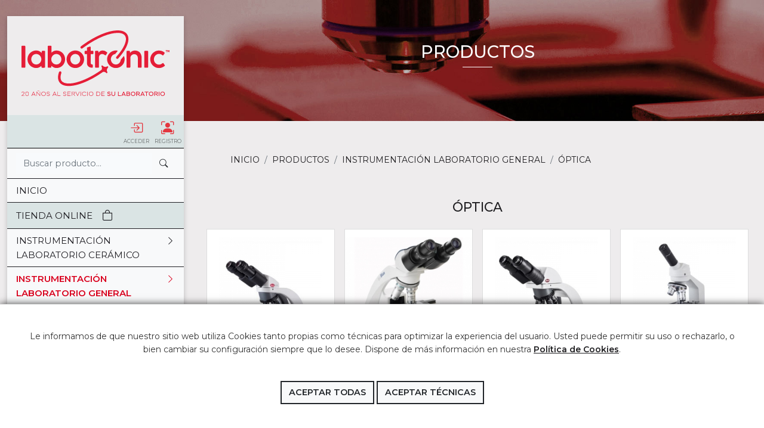

--- FILE ---
content_type: text/html; charset=UTF-8
request_url: https://www.labotronic.es/productos/optica
body_size: 7903
content:
<!doctype html>
<html lang="es">
<head>
    <meta charset="utf-8">
    <meta name="viewport" content="width=device-width, initial-scale=1">

    <!-- CSRF Token -->
    <meta name="csrf-token" content="XICC1uoyyw2K5GQp0jQOrSZUPV8W3eaeOvEHsTCM">


    <title>Labotronic, S.L.</title>

    <!-- Scripts -->
    <script src="https://www.labotronic.es/js/app.js" defer></script>

    <!-- Fonts -->
    <link rel="dns-prefetch" href="//fonts.gstatic.com">
    <link rel="preconnect" href="https://fonts.gstatic.com">
    <link href="https://fonts.googleapis.com/css2?family=Montserrat:wght@400;500;600&display=swap" rel="stylesheet">

    <!--  DataTables BS5 -->
    <link rel="stylesheet" type="text/css" href="https://cdn.datatables.net/v/bs5/jszip-2.5.0/dt-1.11.5/b-2.2.2/b-colvis-2.2.2/b-html5-2.2.2/b-print-2.2.2/datatables.min.css"/>
    <link rel="stylesheet" type="text/css" href="https://www.labotronic.es/css/datatables/datatables.css"/>

    <!-- Bootstrap Font Icon CSS -->
    <link rel="stylesheet" href="https://cdn.jsdelivr.net/npm/bootstrap-icons@1.10.2/font/bootstrap-icons.css">

    <!-- Favicon -->
    <link rel="apple-touch-icon" sizes="57x57" href="https://www.labotronic.es/favicon/apple-icon-57x57.png">
    <link rel="apple-touch-icon" sizes="60x60" href="https://www.labotronic.es/favicon/apple-icon-60x60.png">
    <link rel="apple-touch-icon" sizes="72x72" href="https://www.labotronic.es/favicon/apple-icon-72x72.png">
    <link rel="apple-touch-icon" sizes="76x76" href="https://www.labotronic.es/favicon/apple-icon-76x76.png">
    <link rel="apple-touch-icon" sizes="114x114" href="https://www.labotronic.es/favicon/apple-icon-114x114.png">
    <link rel="apple-touch-icon" sizes="120x120" href="https://www.labotronic.es/favicon/apple-icon-120x120.png">
    <link rel="apple-touch-icon" sizes="144x144" href="https://www.labotronic.es/favicon/apple-icon-144x144.png">
    <link rel="apple-touch-icon" sizes="152x152" href="https://www.labotronic.es/favicon/apple-icon-152x152.png">
    <link rel="apple-touch-icon" sizes="180x180" href="https://www.labotronic.es/favicon/apple-icon-180x180.png">
    <link rel="icon" type="image/png" sizes="192x192"  href="https://www.labotronic.es/favicon/android-icon-192x192.png">
    <link rel="icon" type="image/png" sizes="32x32" href="https://www.labotronic.es/favicon/favicon-32x32.png">
    <link rel="icon" type="image/png" sizes="96x96" href="https://www.labotronic.es/favicon/favicon-96x96.png">
    <link rel="icon" type="image/png" sizes="16x16" href="https://www.labotronic.es/favicon/favicon-16x16.png">
    <link rel="manifest" href="/manifest.json">
    <meta name="msapplication-TileColor" content="#ffffff">
    <meta name="msapplication-TileImage" content="/ms-icon-144x144.png">
    <meta name="theme-color" content="#ffffff">

    <!-- Styles -->
    <link href="https://www.labotronic.es/css/app.css" rel="stylesheet">
    <link href="https://www.labotronic.es/css/cookietool.css" rel="stylesheet">
    <link href="https://www.labotronic.es/css/estilo-labotronic.css" rel="stylesheet">
        </head>
<body class="">
    
            
        
        <div class="cabecera" style="background-image: url(https://www.labotronic.es/imagenes/cabeceras/optica-2.jpg)">
        <div class="d-none d-md-block texto-banner">
            <div class="row justify-content-end">
                <div class="col-xl-9 col-lg-8 col-md-8 col-sm-12">
                    <h2>Productos</h2>
                </div>
            </div>
        </div>
    </div>
        <div class="container-fluid">
        <div class="row py-4">
            <div class="col-xl-3 col-lg-4 col-md-4 col-sm-12">
    <div class=" columna-menu ">
    
        <div class="logo py-4" >
            <h1 id="logotipo" class=""><a href="/" target="_self" class="track-event">Labotronic</a></h1>
        </div>
        <nav class="navbar navbar-expand-md navbar-light bg-light flex-wrap py-0">
            <button class="navbar-toggler border-0" type="button" data-bs-toggle="collapse" data-bs-target="#navbarNav" aria-controls="navbarNav" aria-expanded="false" aria-label="Toggle navigation">
                <span class="navbar-toggler-icon"></span>
            </button>
            
            <ul class="navbar-nav menu-labotronic-user1 d-flex d-md-none">
                
                                                                            <li class="nav-item">
                            <a class="nav-link menu-sup" href="https://www.labotronic.es/login"><i class="bi bi-box-arrow-in-right fs-4"></i>Acceder</a>
                        </li>
                                                                <li class="nav-item">
                            <a class="nav-link menu-sup" href="https://www.labotronic.es/register"><i class="bi bi-person-bounding-box fs-4"></i>Registro</a>
                        </li>
                                                </ul>
            <div class="collapse navbar-collapse" id="navbarNav">
                <ul class="navbar-nav nav flex-column w-100">
                    <li style="border-bottom: 1px solid #000; background: #dae4e4;">
                        
                        <ul class="navbar-nav mx-auto menu-labotronic-user d-md-flex d-none">
                                                                                                                            <li class="nav-item">
                                        <a class="nav-link menu-sup" href="https://www.labotronic.es/login"><i class="bi bi-box-arrow-in-right color-rojo fs-4"></i>Acceder</a>
                                    </li>
                                
                                                                    <li class="nav-item">
                                        <a class="nav-link menu-sup" href="https://www.labotronic.es/register"><i class="bi bi-person-bounding-box fs-4"></i>Registro</a>
                                    </li>
                                                                                    </ul>
                    </li>
                    <li class="menu1">
                        <div class="input-group d-block">
                            <form class="d-flex buscador" action="https://www.labotronic.es/productos" name="buscar" role="search" method="POST">
                                <input type="hidden" name="_token" value="XICC1uoyyw2K5GQp0jQOrSZUPV8W3eaeOvEHsTCM">                                <input class="form-control border-0 rounded-0" name="buscar" type="search" placeholder="Buscar producto..." aria-label="Search">
                                <button class="btn btn-white border-0 rounded-0" type="submit"><i class="bi bi-search"></i></button>
                            </form>
                        </div>
                    </li>
                    <li class="menu1">
                        <a  href="/" class="">Inicio</a>
                    </li>
                    
                        <li class="menu1" style="background-color: #dae4e4;">
                            <a  href=" https://www.labotronic.es/ventajas " class=" justify-content-start align-items-center">Tienda Online<i class="bi bi-bag ms-3 fs-5"></i></a>
                        </li>
                    
                                                                        <li class="menu1 nav-item dropend">
        <a class="dropdown-toggle p-0  " href="https://www.labotronic.es/productos/instrumentacion-laboratorio-ceramico" id="INSTRUMENTACIÓN LABORATORIO CERÁMICO" role="button" data-bs-toggle="dropdown" aria-expanded="false">
            INSTRUMENTACIÓN LABORATORIO CERÁMICO <i class="bi bi-chevron-right"></i>
        </a>
        <ul class="dropdown-menu dropdown-submenu m-0 rounded-0" style="top:-1px" aria-labelledby="INSTRUMENTACIÓN LABORATORIO CERÁMICO">
                            <li class="menu1 dropdown">
        <a class="dropdown-item p-0 " href="https://www.labotronic.es/productos/absorcion-de-agua">
             ABSORCIÓN DE AGUA
        </a>
    </li>



                            <li class="menu1 dropdown">
        <a class="dropdown-item p-0 " href="https://www.labotronic.es/productos/abrasion">
            ABRASIÓN
        </a>
    </li>



                            <li class="menu1 dropdown">
        <a class="dropdown-item p-0 " href="https://www.labotronic.es/productos/autoclave">
            AUTOCLAVE
        </a>
    </li>



                            <li class="menu1 dropdown">
        <a class="dropdown-item p-0 " href="https://www.labotronic.es/productos/caracteristicas-dimensionales">
            CARACTERÍSTICAS DIMENSIONALES
        </a>
    </li>



                            <li class="menu1 dropdown">
        <a class="dropdown-item p-0 " href="https://www.labotronic.es/productos/carga-de-rotura">
            CARGA DE ROTURA
        </a>
    </li>



                            <li class="menu1 dropdown">
        <a class="dropdown-item p-0 " href="https://www.labotronic.es/productos/choque-termico">
            CHOQUE TÉRMICO
        </a>
    </li>



                            <li class="menu1 dropdown">
        <a class="dropdown-item p-0 " href="https://www.labotronic.es/productos/densidad">
            DENSIDAD
        </a>
    </li>



                            <li class="menu1 dropdown">
        <a class="dropdown-item p-0 " href="https://www.labotronic.es/productos/deslizamiento">
            DESLIZAMIENTO
        </a>
    </li>



                            <li class="menu1 dropdown">
        <a class="dropdown-item p-0 " href="https://www.labotronic.es/productos/dilatacion-termica-lineal">
            DILATACIÓN TÉRMICA LINEAL
        </a>
    </li>



                            <li class="menu1 dropdown">
        <a class="dropdown-item p-0 " href="https://www.labotronic.es/productos/helada">
            HELADA
        </a>
    </li>



                            <li class="menu1 dropdown">
        <a class="dropdown-item p-0 " href="https://www.labotronic.es/productos/hornos">
            HORNOS
        </a>
    </li>



                            <li class="menu1 dropdown">
        <a class="dropdown-item p-0 " href="https://www.labotronic.es/productos/impacto">
            IMPACTO
        </a>
    </li>



                            <li class="menu1 dropdown">
        <a class="dropdown-item p-0 " href="https://www.labotronic.es/productos/molienda">
            MOLIENDA
        </a>
    </li>



                            <li class="menu1 dropdown">
        <a class="dropdown-item p-0 " href="https://www.labotronic.es/productos/otros">
            OTROS
        </a>
    </li>



                            <li class="menu1 dropdown">
        <a class="dropdown-item p-0 " href="https://www.labotronic.es/productos/prensas">
            PRENSAS
        </a>
    </li>



                            <li class="menu1 dropdown">
        <a class="dropdown-item p-0 " href="https://www.labotronic.es/productos/viscosidad">
            VISCOSIDAD
        </a>
    </li>



                    </ul>
    </li>



                                                    <li class="menu1 nav-item dropend">
        <a class="dropdown-toggle p-0   active  " href="https://www.labotronic.es/productos/instrumentacion-laboratorio-general" id="INSTRUMENTACIÓN LABORATORIO GENERAL" role="button" data-bs-toggle="dropdown" aria-expanded="false">
            INSTRUMENTACIÓN LABORATORIO GENERAL <i class="bi bi-chevron-right"></i>
        </a>
        <ul class="dropdown-menu dropdown-submenu m-0 rounded-0" style="top:-1px" aria-labelledby="INSTRUMENTACIÓN LABORATORIO GENERAL">
                            <li class="menu1 dropdown">
        <a class="dropdown-item p-0 " href="https://www.labotronic.es/productos/agitadores">
            AGITADORES
        </a>
    </li>



                            <li class="menu1 dropdown">
        <a class="dropdown-item p-0 " href="https://www.labotronic.es/productos/banos-termostaticos-y-banos-por-ultrasonidos">
            BAÑOS TERMOSTÁTICOS Y BAÑOS POR ULTRASONIDOS
        </a>
    </li>



                            <li class="menu1 dropdown">
        <a class="dropdown-item p-0 " href="https://www.labotronic.es/productos/biorreactores">
            BIORREACTORES
        </a>
    </li>



                            <li class="menu1 dropdown">
        <a class="dropdown-item p-0 " href="https://www.labotronic.es/productos/brillometros">
            BRILLÓMETROS
        </a>
    </li>



                            <li class="menu1 dropdown">
        <a class="dropdown-item p-0 " href="https://www.labotronic.es/productos/centrifugas">
            CENTRÍFUGAS
        </a>
    </li>



                            <li class="menu1 dropdown">
        <a class="dropdown-item p-0 " href="https://www.labotronic.es/productos/color">
            COLOR
        </a>
    </li>



                            <li class="menu1 dropdown">
        <a class="dropdown-item p-0 " href="https://www.labotronic.es/productos/corte-y-pulido">
            CORTE Y PULIDO
        </a>
    </li>



                            <li class="menu1 dropdown">
        <a class="dropdown-item p-0 " href="https://www.labotronic.es/productos/densimetros">
            DENSÍMETROS
        </a>
    </li>



                            <li class="menu1 dropdown">
        <a class="dropdown-item p-0 " href="https://www.labotronic.es/productos/desecadores">
            DESECADORES
        </a>
    </li>



                            <li class="menu1 dropdown">
        <a class="dropdown-item p-0 " href="https://www.labotronic.es/productos/dispersores-1">
            DISPERSORES
        </a>
    </li>



                            <li class="menu1 dropdown">
        <a class="dropdown-item p-0 " href="https://www.labotronic.es/productos/espectrofotometros">
            ESPECTROFOTÓMETROS
        </a>
    </li>



                            <li class="menu1 dropdown">
        <a class="dropdown-item p-0 " href="https://www.labotronic.es/productos/estufas-e-incubadoras">
            ESTUFAS E INCUBADORAS
        </a>
    </li>



                            <li class="menu1 dropdown">
        <a class="dropdown-item p-0 " href="https://www.labotronic.es/productos/homogeneizadores-microbiologia">
            HOMOGENEIZADORES MICROBIOLOGÍA
        </a>
    </li>



                            <li class="menu1 dropdown">
        <a class="dropdown-item p-0 " href="https://www.labotronic.es/productos/manejo-de-liquidos">
            MANEJO DE LÍQUIDOS
        </a>
    </li>



                            <li class="menu1 dropdown">
        <a class="dropdown-item p-0 " href="https://www.labotronic.es/productos/metrologia-y-tecnica-de-medicion">
            METROLOGÍA Y TÉCNICA DE MEDICIÓN
        </a>
    </li>



                            <li class="menu1 dropdown">
        <a class="dropdown-item p-0 " href="https://www.labotronic.es/productos/optica">
            ÓPTICA
        </a>
    </li>



                            <li class="menu1 dropdown">
        <a class="dropdown-item p-0 " href="https://www.labotronic.es/productos/preparacion-muestras-frx">
            PREPARACIÓN MUESTRAS FRX
        </a>
    </li>



                            <li class="menu1 dropdown">
        <a class="dropdown-item p-0 " href="https://www.labotronic.es/productos/refractometros">
            REFRACTÓMETROS
        </a>
    </li>



                            <li class="menu1 dropdown">
        <a class="dropdown-item p-0 " href="https://www.labotronic.es/productos/refrigeradores-y-congeladores-de-laboratorio">
            REFRIGERADORES Y CONGELADORES DE LABORATORIO
        </a>
    </li>



                            <li class="menu1 dropdown">
        <a class="dropdown-item p-0 " href="https://www.labotronic.es/productos/rotavapores">
            ROTAVAPORES
        </a>
    </li>



                            <li class="menu1 dropdown">
        <a class="dropdown-item p-0 " href="https://www.labotronic.es/productos/tamizado">
            TAMIZADO
        </a>
    </li>



                            <li class="menu1 dropdown">
        <a class="dropdown-item p-0 " href="https://www.labotronic.es/productos/viscosimetros-rotacionales">
            VISCOSÍMETROS ROTACIONALES
        </a>
    </li>



                            <li class="menu1 dropdown">
        <a class="dropdown-item p-0 " href="https://www.labotronic.es/productos/valoradores-automaticos">
            VALORADORES AUTOMÁTICOS
        </a>
    </li>



                    </ul>
    </li>



                                                    <li class="menu1 nav-item dropend">
        <a class="dropdown-toggle p-0  " href="https://www.labotronic.es/productos/analisis-termico" id="ANÁLISIS TÉRMICO" role="button" data-bs-toggle="dropdown" aria-expanded="false">
            ANÁLISIS TÉRMICO <i class="bi bi-chevron-right"></i>
        </a>
        <ul class="dropdown-menu dropdown-submenu m-0 rounded-0" style="top:-1px" aria-labelledby="ANÁLISIS TÉRMICO">
                            <li class="menu1 dropdown">
        <a class="dropdown-item p-0 " href="https://www.labotronic.es/productos/analisis-termico-diferencial">
            ANÁLISIS TÉRMICO DIFERENCIAL
        </a>
    </li>



                            <li class="menu1 dropdown">
        <a class="dropdown-item p-0 " href="https://www.labotronic.es/productos/analisis-termico-simultaneo">
            ANÁLISIS TÉRMICO SIMULTÁNEO
        </a>
    </li>



                            <li class="menu1 dropdown">
        <a class="dropdown-item p-0 " href="https://www.labotronic.es/productos/analisis-termomecanico">
            ANÁLISIS TERMOMECÁNICO
        </a>
    </li>



                            <li class="menu1 dropdown">
        <a class="dropdown-item p-0 " href="https://www.labotronic.es/productos/calorimetria-diferencial-de-barrido">
            CALORIMETRÍA DIFERENCIAL DE BARRIDO
        </a>
    </li>



                            <li class="menu1 dropdown">
        <a class="dropdown-item p-0 " href="https://www.labotronic.es/productos/difusividad-termica-conductividad-termica">
            DIFUSIVIDAD TÉRMICA / CONDUCTIVIDAD TÉRMICA
        </a>
    </li>



                            <li class="menu1 dropdown">
        <a class="dropdown-item p-0 " href="https://www.labotronic.es/productos/dilatometria">
            DILATOMETRÍA
        </a>
    </li>



                            <li class="menu1 dropdown">
        <a class="dropdown-item p-0 " href="https://www.labotronic.es/productos/efecto-de-seebeck-y-resistividad-electrica">
            EFECTO DE SEEBECK Y RESISTIVIDAD ELÉCTRICA
        </a>
    </li>



                            <li class="menu1 dropdown">
        <a class="dropdown-item p-0 " href="https://www.labotronic.es/productos/thb">
            THB
        </a>
    </li>



                    </ul>
    </li>



                                                    <li class="menu1 nav-item dropend">
        <a class="dropdown-toggle p-0  " href="https://www.labotronic.es/productos/material-de-uso-general" id="MATERIAL DE USO GENERAL" role="button" data-bs-toggle="dropdown" aria-expanded="false">
            MATERIAL DE USO GENERAL <i class="bi bi-chevron-right"></i>
        </a>
        <ul class="dropdown-menu dropdown-submenu m-0 rounded-0" style="top:-1px" aria-labelledby="MATERIAL DE USO GENERAL">
                            <li class="menu1 dropdown">
        <a class="dropdown-item p-0 " href="https://www.labotronic.es/productos/filtracion">
            FILTRACIÓN
        </a>
    </li>



                            <li class="menu1 dropdown">
        <a class="dropdown-item p-0 " href="https://www.labotronic.es/productos/metalisteria">
            METALISTERÍA
        </a>
    </li>



                            <li class="menu1 dropdown">
        <a class="dropdown-item p-0 " href="https://www.labotronic.es/productos/plastico">
            PLÁSTICO
        </a>
    </li>



                            <li class="menu1 dropdown">
        <a class="dropdown-item p-0 " href="https://www.labotronic.es/productos/platino">
            PLATINO
        </a>
    </li>



                            <li class="menu1 dropdown">
        <a class="dropdown-item p-0 " href="https://www.labotronic.es/productos/porcelana">
            PORCELANA
        </a>
    </li>



                            <li class="menu1 dropdown">
        <a class="dropdown-item p-0 " href="https://www.labotronic.es/productos/productos-quimicos">
            PRODUCTOS QUÍMICOS
        </a>
    </li>



                            <li class="menu1 dropdown">
        <a class="dropdown-item p-0 " href="https://www.labotronic.es/productos/seguridad">
            SEGURIDAD
        </a>
    </li>



                            <li class="menu1 dropdown">
        <a class="dropdown-item p-0 " href="https://www.labotronic.es/productos/vidrio">
            VIDRIO
        </a>
    </li>



                    </ul>
    </li>



                                                    <li class="menu1 nav-item dropend">
        <a class="dropdown-toggle p-0  " href="https://www.labotronic.es/productos/pesaje" id="PESAJE" role="button" data-bs-toggle="dropdown" aria-expanded="false">
            PESAJE <i class="bi bi-chevron-right"></i>
        </a>
        <ul class="dropdown-menu dropdown-submenu m-0 rounded-0" style="top:-1px" aria-labelledby="PESAJE">
                            <li class="menu1 dropdown">
        <a class="dropdown-item p-0 " href="https://www.labotronic.es/productos/analiticas">
            ANALÍTICAS
        </a>
    </li>



                            <li class="menu1 dropdown">
        <a class="dropdown-item p-0 " href="https://www.labotronic.es/productos/analizadores-de-humedad">
            ANALIZADORES DE HUMEDAD
        </a>
    </li>



                            <li class="menu1 dropdown">
        <a class="dropdown-item p-0 " href="https://www.labotronic.es/productos/balanzas-semi-micro">
            BALANZAS SEMI-MICRO
        </a>
    </li>



                            <li class="menu1 dropdown">
        <a class="dropdown-item p-0 " href="https://www.labotronic.es/productos/comparadores-de-masas">
            COMPARADORES DE MASAS
        </a>
    </li>



                            <li class="menu1 dropdown">
        <a class="dropdown-item p-0 " href="https://www.labotronic.es/productos/industriales">
            INDUSTRIALES
        </a>
    </li>



                            <li class="menu1 dropdown">
        <a class="dropdown-item p-0 " href="https://www.labotronic.es/productos/masas-de-precision">
            MASAS DE PRECISIÓN
        </a>
    </li>



                            <li class="menu1 dropdown">
        <a class="dropdown-item p-0 " href="https://www.labotronic.es/productos/portatiles">
            PORTÁTILES
        </a>
    </li>



                            <li class="menu1 dropdown">
        <a class="dropdown-item p-0 " href="https://www.labotronic.es/productos/precision">
            PRECISIÓN
        </a>
    </li>



                    </ul>
    </li>



                                                    <li class="menu1 nav-item dropend">
        <a class="dropdown-toggle p-0  " href="https://www.labotronic.es/productos/tension-superficial-y-angulo-de-contacto" id="TENSIÓN SUPERFICIAL Y ÁNGULO DE CONTACTO" role="button" data-bs-toggle="dropdown" aria-expanded="false">
            TENSIÓN SUPERFICIAL Y ÁNGULO DE CONTACTO <i class="bi bi-chevron-right"></i>
        </a>
        <ul class="dropdown-menu dropdown-submenu m-0 rounded-0" style="top:-1px" aria-labelledby="TENSIÓN SUPERFICIAL Y ÁNGULO DE CONTACTO">
                            <li class="menu1 dropdown">
        <a class="dropdown-item p-0 " href="https://www.labotronic.es/productos/instrumentos-para-medicion-de-tension-superficial">
            INSTRUMENTOS PARA MEDICIÓN DE TENSIÓN SUPERFICIAL
        </a>
    </li>



                            <li class="menu1 dropdown">
        <a class="dropdown-item p-0 " href="https://www.labotronic.es/productos/medidores-de-angulo-de-contacto-y-tecnicas-superficiales-rame-hart">
            MEDIDORES DE ÁNGULO DE CONTACTO Y TÉCNICAS SUPERFICIALES RAMÉ-HART
        </a>
    </li>



                            <li class="menu1 dropdown">
        <a class="dropdown-item p-0 " href="https://www.labotronic.es/productos/rotuladores-test-tension-superficial">
            ROTULADORES TEST TENSIÓN SUPERFICIAL
        </a>
    </li>



                    </ul>
    </li>



                                                    <li class="menu1 nav-item dropend">
        <a class="dropdown-toggle p-0  " href="https://www.labotronic.es/productos/agua-y-medio-ambiente" id="AGUA Y MEDIO AMBIENTE" role="button" data-bs-toggle="dropdown" aria-expanded="false">
            AGUA Y MEDIO AMBIENTE <i class="bi bi-chevron-right"></i>
        </a>
        <ul class="dropdown-menu dropdown-submenu m-0 rounded-0" style="top:-1px" aria-labelledby="AGUA Y MEDIO AMBIENTE">
                            <li class="menu1 dropdown">
        <a class="dropdown-item p-0 " href="https://www.labotronic.es/productos/analisis-de-suelos">
            ANÁLISIS DE SUELOS
        </a>
    </li>



                            <li class="menu1 dropdown">
        <a class="dropdown-item p-0 " href="https://www.labotronic.es/productos/actividad-del-agua">
            ACTIVIDAD DEL AGUA
        </a>
    </li>



                            <li class="menu1 dropdown">
        <a class="dropdown-item p-0 " href="https://www.labotronic.es/productos/analisis-de-aceites">
            ANÁLISIS DE ACEITES
        </a>
    </li>



                            <li class="menu1 dropdown">
        <a class="dropdown-item p-0 " href="https://www.labotronic.es/productos/anemometros">
            ANEMÓMETROS
        </a>
    </li>



                            <li class="menu1 dropdown">
        <a class="dropdown-item p-0 " href="https://www.labotronic.es/productos/calidad-del-aire">
            CALIDAD DEL AIRE
        </a>
    </li>



                            <li class="menu1 dropdown">
        <a class="dropdown-item p-0 " href="https://www.labotronic.es/productos/fotometros">
            FOTÓMETROS 
        </a>
    </li>



                            <li class="menu1 dropdown">
        <a class="dropdown-item p-0 " href="https://www.labotronic.es/productos/kits-para-analisis-de-aguas">
            KITS PARA ANÁLISIS DE AGUAS
        </a>
    </li>



                            <li class="menu1 dropdown">
        <a class="dropdown-item p-0 " href="https://www.labotronic.es/productos/multiparametricos">
            MULTIPARAMÉTRICOS
        </a>
    </li>



                            <li class="menu1 dropdown">
        <a class="dropdown-item p-0 " href="https://www.labotronic.es/productos/oximetros">
            OXÍMETROS
        </a>
    </li>



                            <li class="menu1 dropdown">
        <a class="dropdown-item p-0 " href="https://www.labotronic.es/productos/ph-y-conductividad-portatil">
            PH Y CONDUCTIVIDAD PORTÁTIL
        </a>
    </li>



                            <li class="menu1 dropdown">
        <a class="dropdown-item p-0 " href="https://www.labotronic.es/productos/ph-y-conductividad-sobremesa">
            PH Y CONDUCTIVIDAD SOBREMESA
        </a>
    </li>



                            <li class="menu1 dropdown">
        <a class="dropdown-item p-0 " href="https://www.labotronic.es/productos/purificacion-de-agua">
            PURIFICACIÓN DE AGUA
        </a>
    </li>



                            <li class="menu1 dropdown">
        <a class="dropdown-item p-0 " href="https://www.labotronic.es/productos/temperatura-y-humedad">
            TEMPERATURA Y HUMEDAD
        </a>
    </li>



                            <li class="menu1 dropdown">
        <a class="dropdown-item p-0 " href="https://www.labotronic.es/productos/turbidimetros">
            TURBIDÍMETROS
        </a>
    </li>



                    </ul>
    </li>



                                                    <li class="menu1 dropdown">
        <a class="dropdown-item p-0 " href="https://www.labotronic.es/productos/didactico-plantas-piloto">
            DIDÁCTICO - PLANTAS PILOTO
        </a>
    </li>



                                                    <li class="menu1 nav-item dropend">
        <a class="dropdown-toggle p-0  " href="https://www.labotronic.es/productos/procesos" id="PROCESOS" role="button" data-bs-toggle="dropdown" aria-expanded="false">
            PROCESOS <i class="bi bi-chevron-right"></i>
        </a>
        <ul class="dropdown-menu dropdown-submenu m-0 rounded-0" style="top:-1px" aria-labelledby="PROCESOS">
                            <li class="menu1 dropdown">
        <a class="dropdown-item p-0 " href="https://www.labotronic.es/productos/reactores">
            REACTORES
        </a>
    </li>



                            <li class="menu1 dropdown">
        <a class="dropdown-item p-0 " href="https://www.labotronic.es/productos/analitica-de-procesos">
            ANALÍTICA DE PROCESOS
        </a>
    </li>



                            <li class="menu1 dropdown">
        <a class="dropdown-item p-0 " href="https://www.labotronic.es/productos/biorreactores-1">
            BIORREACTORES
        </a>
    </li>



                            <li class="menu1 dropdown">
        <a class="dropdown-item p-0 " href="https://www.labotronic.es/productos/detectores-de-metales">
            DETECTORES DE METALES
        </a>
    </li>



                            <li class="menu1 dropdown">
        <a class="dropdown-item p-0 " href="https://www.labotronic.es/productos/pesaje-dinamico">
            PESAJE DINÁMICO
        </a>
    </li>



                            <li class="menu1 dropdown">
        <a class="dropdown-item p-0 " href="https://www.labotronic.es/productos/sistemas-de-limpieza-cip">
            SISTEMAS DE LIMPIEZA CIP
        </a>
    </li>



                    </ul>
    </li>



                                                    <li class="menu1 nav-item dropend">
        <a class="dropdown-toggle p-0  " href="https://www.labotronic.es/productos/artesania" id="ARTESANÍA" role="button" data-bs-toggle="dropdown" aria-expanded="false">
            ARTESANÍA <i class="bi bi-chevron-right"></i>
        </a>
        <ul class="dropdown-menu dropdown-submenu m-0 rounded-0" style="top:-1px" aria-labelledby="ARTESANÍA">
                            <li class="menu1 dropdown">
        <a class="dropdown-item p-0 " href="https://www.labotronic.es/productos/extrusoras">
            EXTRUSORAS
        </a>
    </li>



                            <li class="menu1 dropdown">
        <a class="dropdown-item p-0 " href="https://www.labotronic.es/productos/hornos-para-artesania">
            HORNOS PARA ARTESANÍA
        </a>
    </li>



                            <li class="menu1 dropdown">
        <a class="dropdown-item p-0 " href="https://www.labotronic.es/productos/tornos">
            TORNOS
        </a>
    </li>



                    </ul>
    </li>



                                                    <li class="menu1 nav-item dropend">
        <a class="dropdown-toggle p-0  " href="https://www.labotronic.es/productos/mobiliario" id="MOBILIARIO" role="button" data-bs-toggle="dropdown" aria-expanded="false">
            MOBILIARIO <i class="bi bi-chevron-right"></i>
        </a>
        <ul class="dropdown-menu dropdown-submenu m-0 rounded-0" style="top:-1px" aria-labelledby="MOBILIARIO">
                            <li class="menu1 dropdown">
        <a class="dropdown-item p-0 " href="https://www.labotronic.es/productos/armarios-de-seguridad">
            ARMARIOS DE SEGURIDAD
        </a>
    </li>



                            <li class="menu1 dropdown">
        <a class="dropdown-item p-0 " href="https://www.labotronic.es/productos/extraccion">
            EXTRACCIÓN
        </a>
    </li>



                            <li class="menu1 dropdown">
        <a class="dropdown-item p-0 " href="https://www.labotronic.es/productos/mobiliario-de-laboratorio">
            MOBILIARIO DE LABORATORIO
        </a>
    </li>



                            <li class="menu1 dropdown">
        <a class="dropdown-item p-0 " href="https://www.labotronic.es/productos/refrigeradores-y-congeladores-de-laboratorio-1">
            REFRIGERADORES Y CONGELADORES DE LABORATORIO
        </a>
    </li>



                    </ul>
    </li>



                                                    <li class="menu1 nav-item dropend">
        <a class="dropdown-toggle p-0  " href="https://www.labotronic.es/productos/descargas" id="DESCARGAS" role="button" data-bs-toggle="dropdown" aria-expanded="false">
            DESCARGAS <i class="bi bi-chevron-right"></i>
        </a>
        <ul class="dropdown-menu dropdown-submenu m-0 rounded-0" style="top:-1px" aria-labelledby="DESCARGAS">
                            <li class="menu1 dropdown">
        <a class="dropdown-item p-0 " href="https://www.labotronic.es/productos/catalogos">
            CATÁLOGOS
        </a>
    </li>



                            <li class="menu1 dropdown">
        <a class="dropdown-item p-0 " href="https://www.labotronic.es/productos/tabla-periodica">
            TABLA PERIÓDICA
        </a>
    </li>



                            <li class="menu1 dropdown">
        <a class="dropdown-item p-0 " href="https://www.labotronic.es/productos/videos">
            VIDEOS
        </a>
    </li>



                    </ul>
    </li>



                                                    <li class="menu1 dropdown">
        <a class="dropdown-item p-0 " href="https://www.labotronic.es/productos/ofertas">
            OFERTAS
        </a>
    </li>



                                                
                                        <li class="menu1"><a href="https://www.labotronic.es/servicio-tecnico" class="">Servicio Técnico</a>
                    </li>
                    <li class="menu1">
                        <a href="https://www.labotronic.es/firmas-representadas" class="">Firmas representadas</a>
                    </li>
                    <li class="menu1">
                        <a class=" " href="https://www.labotronic.es/noticias" role="button"  aria-haspopup="true" aria-expanded="false" v-pre>
                            Noticias                        </a>
                                            </li>
                    <li class="menu1 dropdown">
                        <a href="https://www.labotronic.es/contacto" class="">Contacto</a>
                    </li>
                </ul>
            </div>
        </nav>
        <div class="redes d-md-block d-none">
            <ul>
                <li>
                    <a href="https://www.facebook.com/labotronicsl" target="_blank">
                        <img src="https://www.labotronic.es/imagenes/logos/facebook.svg" alt="..." class="img-fluid" width="30">
                    </a>
                </li>
                <li>
                    <a href="https://www.linkedin.com/company/labotronic-s-l-/" target="_blank">
                        <img src="https://www.labotronic.es/imagenes/logos/linkedin.svg" alt="..." class="img-fluid" width="30">
                    </a>
                </li>
            </ul>
        </div>
        <div class="d-md-block d-none footer-menu">
            <a href="tel:+34964251048"><h6 class="text-center mt-0">+34 964 25 10 48</h6></a>
            <a href="mailto:info@labotronic.es"><h6 class="text-center mt-0">info@labotronic.es</h6></a>
        </div>
        <div class="py-5 d-md-flex d-none justify-content-center">
            <img src="https://www.labotronic.es/imagenes/logos/20-años-logo.svg" alt="Labotronic 20 años" class="img-fluid mx-auto" width="120">
        </div>
        
    </div>
</div>
            <div class="col-xl-9 col-lg-8 col-md-8 col-sm-12">
                <div id="cuerpo">
                    
                                        
                                <div class="container">
    <div class="row">
        <div class="col-md-12">
            <nav aria-label="breadcrumb">
                <ol class="breadcrumb">
                    <li class="breadcrumb-item">
                        <a href="https://www.labotronic.es">Inicio</a>
                        
                    </li>
                    <li class="breadcrumb-item">
                        <a href="https://www.labotronic.es/productos">Productos</a>
                        
                    </li>
                                                                        <li class="breadcrumb-item" aria-current="page">
                                <a href="https://www.labotronic.es/productos/instrumentacion-laboratorio-general">INSTRUMENTACIÓN LABORATORIO GENERAL</a>
                                
                            </li>
                                                <li class="breadcrumb-item" aria-current="page">ÓPTICA</li>
                                                        </ol>
            </nav>
        </div>
    </div>
</div>
        <div class="my-3">
            <div class="row justify-content-center">
                <div class="col-md-12">
                                            <h4 class="text-center my-4 text-uppercase">ÓPTICA</h4>
                                        <div class="row justify-content-center g-3">
                                                    <div class="col-xl-3 col-lg-4 col-md-6 col-sm-6 col-12 mb-3">
                                <div class="card h-100 rounded-0 card-ficha">
                                    <a href="https://www.labotronic.es/producto/ciencias-de-la-vida-serie-ba210-motic">
                                        <div class="ficha border-bottom-0">
                                            <img class="img-fluid" src="https://www.labotronic.es/storage/images/productos/p/1407830970BA210.jpg" alt="">
                                        </div>
                                    </a>
                                    <div class="ficha-texto mt-auto position-relative">
                                        <h5><a href="https://www.labotronic.es/producto/ciencias-de-la-vida-serie-ba210-motic">CIENCIAS DE LA VIDA SERIE BA210 MOTIC</a></h5>
                                       
                                                                            </div>
                                </div>
                            </div>
                                                    <div class="col-xl-3 col-lg-4 col-md-6 col-sm-6 col-12 mb-3">
                                <div class="card h-100 rounded-0 card-ficha">
                                    <a href="https://www.labotronic.es/producto/euromex-bioblue-ensenanza">
                                        <div class="ficha border-bottom-0">
                                            <img class="img-fluid" src="https://www.labotronic.es/storage/images/productos/p/1407830814BIOBLUE.jpg" alt="">
                                        </div>
                                    </a>
                                    <div class="ficha-texto mt-auto position-relative">
                                        <h5><a href="https://www.labotronic.es/producto/euromex-bioblue-ensenanza">EUROMEX BIOBLUE ENSEÑANZA</a></h5>
                                       
                                                                            </div>
                                </div>
                            </div>
                                                    <div class="col-xl-3 col-lg-4 col-md-6 col-sm-6 col-12 mb-3">
                                <div class="card h-100 rounded-0 card-ficha">
                                    <a href="https://www.labotronic.es/producto/ciencias-de-la-vida-serie-ba310-motic">
                                        <div class="ficha border-bottom-0">
                                            <img class="img-fluid" src="https://www.labotronic.es/storage/images/productos/p/1407831110BA310.jpg" alt="">
                                        </div>
                                    </a>
                                    <div class="ficha-texto mt-auto position-relative">
                                        <h5><a href="https://www.labotronic.es/producto/ciencias-de-la-vida-serie-ba310-motic">CIENCIAS DE LA VIDA SERIE BA310 MOTIC</a></h5>
                                       
                                                                            </div>
                                </div>
                            </div>
                                                    <div class="col-xl-3 col-lg-4 col-md-6 col-sm-6 col-12 mb-3">
                                <div class="card h-100 rounded-0 card-ficha">
                                    <a href="https://www.labotronic.es/producto/motic-education-line">
                                        <div class="ficha border-bottom-0">
                                            <img class="img-fluid" src="https://www.labotronic.es/storage/images/productos/p/1407830672EDUCATIONLINE.jpg" alt="">
                                        </div>
                                    </a>
                                    <div class="ficha-texto mt-auto position-relative">
                                        <h5><a href="https://www.labotronic.es/producto/motic-education-line">MOTIC EDUCATION LINE</a></h5>
                                       
                                                                            </div>
                                </div>
                            </div>
                                                    <div class="col-xl-3 col-lg-4 col-md-6 col-sm-6 col-12 mb-3">
                                <div class="card h-100 rounded-0 card-ficha">
                                    <a href="https://www.labotronic.es/producto/ciencias-de-la-vida-serie-ba410-motic">
                                        <div class="ficha border-bottom-0">
                                            <img class="img-fluid" src="https://www.labotronic.es/storage/images/productos/p/1407831162BA410.jpg" alt="">
                                        </div>
                                    </a>
                                    <div class="ficha-texto mt-auto position-relative">
                                        <h5><a href="https://www.labotronic.es/producto/ciencias-de-la-vida-serie-ba410-motic">CIENCIAS DE LA VIDA SERIE BA410 MOTIC</a></h5>
                                       
                                                                            </div>
                                </div>
                            </div>
                                                    <div class="col-xl-3 col-lg-4 col-md-6 col-sm-6 col-12 mb-3">
                                <div class="card h-100 rounded-0 card-ficha">
                                    <a href="https://www.labotronic.es/producto/ciencias-de-la-vida-euromex-novex-serie-b">
                                        <div class="ficha border-bottom-0">
                                            <img class="img-fluid" src="https://www.labotronic.es/storage/images/productos/p/1407831287NOVEX.jpg" alt="">
                                        </div>
                                    </a>
                                    <div class="ficha-texto mt-auto position-relative">
                                        <h5><a href="https://www.labotronic.es/producto/ciencias-de-la-vida-euromex-novex-serie-b">CIENCIAS DE LA VIDA EUROMEX NOVEX SERIE B</a></h5>
                                       
                                                                            </div>
                                </div>
                            </div>
                                                    <div class="col-xl-3 col-lg-4 col-md-6 col-sm-6 col-12 mb-3">
                                <div class="card h-100 rounded-0 card-ficha">
                                    <a href="https://www.labotronic.es/producto/industria-motic-smz168">
                                        <div class="ficha border-bottom-0">
                                            <img class="img-fluid" src="https://www.labotronic.es/storage/images/productos/p/1407831404SMZ168.jpg" alt="">
                                        </div>
                                    </a>
                                    <div class="ficha-texto mt-auto position-relative">
                                        <h5><a href="https://www.labotronic.es/producto/industria-motic-smz168">INDUSTRIA MOTIC SMZ168</a></h5>
                                       
                                                                            </div>
                                </div>
                            </div>
                                                    <div class="col-xl-3 col-lg-4 col-md-6 col-sm-6 col-12 mb-3">
                                <div class="card h-100 rounded-0 card-ficha">
                                    <a href="https://www.labotronic.es/producto/industria-motic-smz171">
                                        <div class="ficha border-bottom-0">
                                            <img class="img-fluid" src="https://www.labotronic.es/storage/images/productos/p/1407831454SMZ171.jpg" alt="">
                                        </div>
                                    </a>
                                    <div class="ficha-texto mt-auto position-relative">
                                        <h5><a href="https://www.labotronic.es/producto/industria-motic-smz171">INDUSTRIA MOTIC SMZ171</a></h5>
                                       
                                                                            </div>
                                </div>
                            </div>
                                                    <div class="col-xl-3 col-lg-4 col-md-6 col-sm-6 col-12 mb-3">
                                <div class="card h-100 rounded-0 card-ficha">
                                    <a href="https://www.labotronic.es/producto/industria-euromex-serie-m">
                                        <div class="ficha border-bottom-0">
                                            <img class="img-fluid" src="https://www.labotronic.es/storage/images/productos/p/1407831508EUROMEXM.jpg" alt="">
                                        </div>
                                    </a>
                                    <div class="ficha-texto mt-auto position-relative">
                                        <h5><a href="https://www.labotronic.es/producto/industria-euromex-serie-m">INDUSTRIA EUROMEX SERIE M</a></h5>
                                       
                                                                            </div>
                                </div>
                            </div>
                                                    <div class="col-xl-3 col-lg-4 col-md-6 col-sm-6 col-12 mb-3">
                                <div class="card h-100 rounded-0 card-ficha">
                                    <a href="https://www.labotronic.es/producto/industria-euromex-serie-dz">
                                        <div class="ficha border-bottom-0">
                                            <img class="img-fluid" src="https://www.labotronic.es/storage/images/productos/p/1407831559EUROMEXDZ.jpg" alt="">
                                        </div>
                                    </a>
                                    <div class="ficha-texto mt-auto position-relative">
                                        <h5><a href="https://www.labotronic.es/producto/industria-euromex-serie-dz">INDUSTRIA EUROMEX SERIE DZ</a></h5>
                                       
                                                                            </div>
                                </div>
                            </div>
                                                    <div class="col-xl-3 col-lg-4 col-md-6 col-sm-6 col-12 mb-3">
                                <div class="card h-100 rounded-0 card-ficha">
                                    <a href="https://www.labotronic.es/producto/industria-iluminacion-eclairages">
                                        <div class="ficha border-bottom-0">
                                            <img class="img-fluid" src="https://www.labotronic.es/storage/images/productos/p/1407833934ECLAIRAGES.jpg" alt="">
                                        </div>
                                    </a>
                                    <div class="ficha-texto mt-auto position-relative">
                                        <h5><a href="https://www.labotronic.es/producto/industria-iluminacion-eclairages">INDUSTRIA ILUMINACIÓN ECLAIRAGES</a></h5>
                                       
                                                                            </div>
                                </div>
                            </div>
                                                    <div class="col-xl-3 col-lg-4 col-md-6 col-sm-6 col-12 mb-3">
                                <div class="card h-100 rounded-0 card-ficha">
                                    <a href="https://www.labotronic.es/producto/camaras-digitales-motic-moticam">
                                        <div class="ficha border-bottom-0">
                                            <img class="img-fluid" src="https://www.labotronic.es/storage/images/productos/p/1407833990moticam1.jpg" alt="">
                                        </div>
                                    </a>
                                    <div class="ficha-texto mt-auto position-relative">
                                        <h5><a href="https://www.labotronic.es/producto/camaras-digitales-motic-moticam">CÁMARAS DIGITALES MOTIC (MOTICAM)</a></h5>
                                       
                                                                            </div>
                                </div>
                            </div>
                                                    <div class="col-xl-3 col-lg-4 col-md-6 col-sm-6 col-12 mb-3">
                                <div class="card h-100 rounded-0 card-ficha">
                                    <a href="https://www.labotronic.es/producto/camaras-digitales-euromex-cmex5">
                                        <div class="ficha border-bottom-0">
                                            <img class="img-fluid" src="https://www.labotronic.es/storage/images/productos/p/1407834073CMEX5.jpg" alt="">
                                        </div>
                                    </a>
                                    <div class="ficha-texto mt-auto position-relative">
                                        <h5><a href="https://www.labotronic.es/producto/camaras-digitales-euromex-cmex5">CÁMARAS DIGITALES EUROMEX (CMEX5)</a></h5>
                                       
                                                                            </div>
                                </div>
                            </div>
                                                    <div class="col-xl-3 col-lg-4 col-md-6 col-sm-6 col-12 mb-3">
                                <div class="card h-100 rounded-0 card-ficha">
                                    <a href="https://www.labotronic.es/producto/microscopios-de-mano-dino-lite">
                                        <div class="ficha border-bottom-0">
                                            <img class="img-fluid" src="https://www.labotronic.es/storage/images/productos/p/Jo3jSQabAyg22InabfGn2m1CF9MgLhPQmStjgmAT.png" alt="">
                                        </div>
                                    </a>
                                    <div class="ficha-texto mt-auto position-relative">
                                        <h5><a href="https://www.labotronic.es/producto/microscopios-de-mano-dino-lite">MICROSCOPIOS DE MANO DINO-LITE</a></h5>
                                       
                                                                            </div>
                                </div>
                            </div>
                                            </div>
                </div>
            </div>
            <div class="row justify-content-center pt-5">
                <div class="col-md-8">
                                            
                                    </div>
            </div>
        </div>
                    </div>
            </div>
        </div>
    </div>
    <div class="pie bg-white mt-auto py-2 ">
    <div class="container">
        <div class="row justify-content-center text-center">
            <div class="col-lg-8 pt-2 pb-4">
                <p class="text-center">PROGRAMA KIT DIGITAL FINANCIADO POR LOS FONDOS NEXT GENERATION DEL MECANISMO DE RECUPERACIÓN Y RESILIENCIA</p>
                <img src="https://www.labotronic.es/imagenes/template/KITDIGITAL2.png" class="img-fluid">
            </div>
        </div>
    </div>
    <div class="container">
        <div class="row justify-content-center">
            <div class="col-md-10 text-center">
                <p>Copyright &copy; 2026 Labotronic, S.L.<br><a href="https://www.labotronic.es/politica-de-privacidad">Nota legal</a> - <a href="https://www.labotronic.es/politica-de-cookies">Política de cookies</a> - <a href="https://www.labotronic.es/terminos-y-condiciones">Términos y condiciones</a> - <a href="mailto:webmaster@csnet.es">web@csnet.es</a>
                </p>
            </div>
        </div>
    </div>
</div>    <script language="javascript" type="text/javascript" src="https://www.labotronic.es/js/cookietool.js"></script>
<script language="javascript" type="text/javascript">
    CookieTool.Config.set({
        'link': '/politica-de-cookies',
        'agreetext': 'Aceptar todas',
        'declinetext': 'Aceptar técnicas',
        'position': 'bottom',
        'message': 'Le informamos de que nuestro sitio web utiliza Cookies tanto propias como técnicas para optimizar la experiencia del usuario. Usted puede permitir su uso o rechazarlo, o bien cambiar su configuración siempre que lo desee. Dispone de más información en nuestra <a href="{{link}}" target="_blank" style="text-decoration:underline;"><strong>Política de Cookies</strong></a>.'
    });
    /*CookieTool.Event.on('agree', function () {
        CookieTool.Utils.loadScript('https://connect.facebook.net/en_US/fbevents.js');
    });*/
    CookieTool.Event.on('decline', function () {
        //Analytics+facebook
        var cookiestodelete = ['__utma', '__utmb', '__utmc', '__utmz', '__utmv', '__utmb', '__utmt', '_fbp'],
            i = 0,
            len = cookiestodelete.length,
            domain = window.location.hostname;
        if ((/^www\./).test(domain)) {
            domain = domain.substring(4);
        }

        for (; i < len; i++) {
            CookieTool.Cookie.remove(cookiestodelete[i], domain);
        }
    });
    CookieTool.API.ask();
</script>
    <!-- ================================= JQuery -->
    <script src="https://ajax.googleapis.com/ajax/libs/jquery/1.9.1/jquery.js"></script>

    <!-- ================================= DataTables BS5 -->
    <script type="text/javascript" src="https://cdnjs.cloudflare.com/ajax/libs/pdfmake/0.1.36/pdfmake.min.js"></script>
    <script type="text/javascript" src="https://cdnjs.cloudflare.com/ajax/libs/pdfmake/0.1.36/vfs_fonts.js"></script>
    <script type="text/javascript" src="https://cdn.datatables.net/v/bs5/jszip-2.5.0/dt-1.11.5/b-2.2.2/b-colvis-2.2.2/b-html5-2.2.2/b-print-2.2.2/datatables.min.js"></script>
    <!-- ======== DataTables BS5 Valores por defecto para todas las datatables -->
    <script type="text/javascript" src="https://www.labotronic.es/js/datatablesWeb/dataTablesDefaults.js"></script>

    <!-- ========Scripts CRUD CARRITO===== -->
    <script type="text/javascript" src="https://www.labotronic.es/js/carrito/crudCarrito.js"></script>

    <!-- ========Scripts Barra de Debug CSnet===== -->
            <script type="text/javascript" src="https://www.labotronic.es/js/mostrarOcultarDebug.js"></script>
        <script>
        //ir al href del elemento que se ha hecho click
        $(".dropdown-toggle").on('click', function (e) {
            window.location.href = $(this).attr('href');
        })
        /*let dropdowns = document.querySelectorAll('.dropdown-toggle')
        dropdowns.forEach((dd)=>{
            dd.addEventListener('click', function (e) {
                var el = this.nextElementSibling
                el.style.display = el.style.display==='block'?'none':'block'
            })
        })*/
    </script>

        <script>
        agregar_item_carrito();
    </script>

    <!-- ================================= Ventanas modales generales -->
    <!-- ========= Eliminar Item Carrito -->
<div class="modal fade" id="borrarItemCarrito" tabindex="-1" aria-labelledby="borrarItem" aria-hidden="true">
    <div class="modal-dialog">
        <div class="modal-content">
            <div class="modal-header">
                <h5 class="modal-title" id="exampleModalLabel"></h5>
                <button type="button" class="btn-close" data-bs-dismiss="modal" aria-label="Close"></button>
            </div>
            <div class="modal-body">
                ¿Desea eliminar el ítem del carrito?                <div class="text-danger text-small font-italic alert-error"></div>
            </div>
            <div class="modal-footer">
                <form action="" method="post" id="borrarItemCarritoForm">
                    <input type="hidden" name="_token" value="XICC1uoyyw2K5GQp0jQOrSZUPV8W3eaeOvEHsTCM">                    <input type="hidden" name="_method" value="DELETE">                    <input type="hidden" value="" name="itemId">
                    <button type="button" class="btn btn-secondary" data-bs-dismiss="modal">No</button>
                    <button data-action="" id="btnEliminarItemCarrito" class="btn btn-primary">Si</button>
                </form>
            </div>
        </div>
    </div>
</div>

<!-- ========= Item agregado al Carrito -->
<div class="modal fade" id="agregadoItemCarrito" tabindex="-1" aria-labelledby="agregadoItemCarrito" aria-hidden="true">
    <div class="modal-dialog modal-dialog-centered">
        <div class="modal-content border-0 rounded-0">
            <div class="modal-header border-0 justify-content-center">
                <div class="mensaje fs-3"></div>
            </div>
            <div class="modal-footer justify-content-center">
                <button type="button" class="btn btn-secondary" data-bs-dismiss="modal">Seguir</button>
                <a href="https://www.labotronic.es/carrito" class="btn btn-primary">Ir al Carrito</a>
            </div>
        </div>
    </div>
</div>

<!-- ========= Mensajes generales -->
<div class="modal fade" id="mensajeGeneralFlash" tabindex="-1" aria-labelledby="mensajeGeneralFlashLabel" aria-hidden="true">
    <div class="modal-dialog modal-dialog-centered">
        <div class="modal-content border-0 rounded-0">
            <div class="modal-header border-0">
                <div class="modal-body mensaje text-center fs-3"></div>
                <button type="button" class="btn-close" data-bs-dismiss="modal" aria-label="Close"></button>
            </div>
        </div>
    </div>
</div>

</body>
</html>


--- FILE ---
content_type: text/css
request_url: https://www.labotronic.es/css/datatables/datatables.css
body_size: -149
content:
.dataTables_length{
    margin-bottom: 10px;
}
.dataTables_filter{
    margin-bottom: 10px;
    text-align: left!important;
}


--- FILE ---
content_type: text/css
request_url: https://www.labotronic.es/css/estilo-labotronic.css
body_size: 3021
content:
/*
To change this license header, choose License Headers in Project Properties.
To change this template file, choose Tools | Templates
and open the template in the editor.
*/
/*
Created on : 07-dic-2022, 10:56:04
Author     : CSnet
*/

body {
    font-family: "Montserrat", sans-serif;
    font-size: 14px;
    font-weight: 400;
    color: #1f1e21;
    background-color: #eeeced;
}

body.fondo-index {
    height: 100vh;
    min-height: 300px;
    background: no-repeat center center fixed;
    -webkit-background-size: cover;
    -moz-background-size: cover;
    -o-background-size: cover;
    background-size: cover;
    background-image: url(/imagenes/index/fondo-home-2.jpg);
    overflow-x: hidden;
}

.index-banner {
    /* position: absolute;
    top: 64px; */
    display: flex;
    justify-content: center;
    align-items: center;
    width: 100%;
    height: fit-content;
}

.banner {
    display: flex;
    justify-content: center;
    align-items: center;
    width: 50%;
    height: auto;
}

.banner img {
    width: 100%;
}

a {
    color: #1f1e21;
    text-decoration: none;
}

a:hover {
    color: #1f1e21;
    text-decoration: none;
}

.boton-principal {
    color: white;
    background-color: #e4363f;
}

.boton-principal:hover {
    color: #f24e56;
    background-color: transparent;
    border: 1px solid #f24e56;
}

.boton-secundario {
    color: #e4363f;
    border: 1px solid #f24e56;
}

.boton-secundario:hover {
    color: white;
    background-color: #e4363f;
}

.link-principal {
    color: #e4363f;
}

.link-principal:hover {
    color: #ff727a;
}

.no-split {
    white-space: nowrap;
}

#cuerpo {
    margin: 1em;
    /* margin-bottom: 5em; */
}

/*//////// MENU /////////*/

/* .columna-menu {
    background: #eeeced;
    position: absolute;
    top: 33px;
    z-index: 20;
    padding-bottom: 1em;
    width: inherit;
    box-shadow: rgba(0, 0, 0, 0.2) 0px 3px 8px;
}

@media (max-width: 764px) {
    .columna-menu {
        margin-left: 0em;
        padding-bottom: 0;
        position: relative;
        top: 33px;
        width: auto;
    }
} */

.columna-menu {
    box-shadow: rgba(0, 0, 0, 0.2) 0px 3px 8px;
    margin-top: -200px;
}

.columna-menu-index {
    /* background: #ffffff60; */
    background: #eeeced;
    position: relative;
    z-index: 20;
    box-shadow: rgba(0, 0, 0, 0.2) 0px 3px 8px;
    /* top: -30px; */
}

/* @media (min-width: 768px) {
    .columna-menu{
        margin-top: -200px;
    }
} */

#buscador input {
    border: 0;
    padding: 0.8em;
    background: #ececec;
    width: 80%;
}

#buscador input:focus {
    outline: 0px;
}

body .logo {
    background-color: #eeeced;
}

h1#logotipo a {
    text-align: center;
    text-indent: -9999em;
    background-image: url(/imagenes/logos/logo-labotronic-2023.svg);
    background-repeat: no-repeat;
    background-position: top center;
    background-size: auto 100%;
    outline: none;
    height: 110px;
    display: block;
    padding: 0;
}

@media (min-width: 768px) {
        .index-banner {
            position: relative;
            width: 100%;
        }

    .bd-links {
        position: -webkit-sticky;
        position: sticky;
        top: 5rem;
        display: block !important;
        overflow-y: auto;
    }
}


div#navbarNav > ul > li > ul > li > a > i {
    color: #e4363f;
}

.bd-links {
    overflow: auto;
    font-weight: 600;
}

.bd-links .btn[aria-expanded="true"]::after {
    transform: rotate(90deg);
}

.bd-links .btn::after {
    width: 1.25em;
    line-height: 0;
    content: url(/imagenes/iconos/flecha.svg);
    transition: transform 0.35s ease;
    transform-origin: 0.5em 50%;
    /*margin: 0 20px;*/
}

.menu {
    border-bottom: 1px solid #1f1e23;
    padding: 0.5em;
    padding-bottom: 0;
    font-size: 15px;
}
.menu button {
    text-transform: uppercase;
    width: 100%;
    justify-content: space-between;
    text-align: inherit;
    font-size: 15px;
}

.submenu {
    text-transform: capitalize;
    font-size: 0.9em;
}
.submenu li {
    border-bottom: 1px solid #c7c7c7;
    padding: 0.75em;
}

.submenu a {
    color: #1f1e21;
    text-transform: uppercase;
}

.menu1 {
    text-transform: uppercase;
    color: #1f1e23;
    padding: 0.5em 1em;
    font-size: 15px;
    font-weight: 400;
    border-bottom: 1px solid #1f1e23;
}
.menu1:last-child {
    border-bottom: none;
}

.menu1 a {
    color: #1f1e23;
    display: flex;
    justify-content: space-between;
    white-space: inherit;
}

.menu1 a.active {
    color: #d9001d;
    font-weight: 600;
    background-color: inherit;
}

.menu1 a:focus {
    background-color: inherit;
}

.redes {
    text-align: center;
    margin: 2em;
}

.redes i {
    color: #d9001d;
}
.redes ul {
    padding-left: 0;
}

.redes li {
    list-style: none;
    display: contents;
}
.redes a {
    margin: 0.5em;
    font-size: 1.5em;
}

.footer-menu a {
    color: #d9001d;
}

.dropdown-menu li {
    position: relative;
}

.dropdown-menu .dropdown-submenu {
    display: none;
    position: absolute;
    left: 100%;
    top: -7px;
}
.dropdown-menu .dropdown-submenu-left {
    right: 100%;
    left: auto;
}
.dropdown-menu > li:hover > .dropdown-submenu {
    display: block;
}

li.dropdown:hover > .dropdown-submenu,
li.dropend:hover > .dropdown-submenu {
    display: block;
    left: 100%;
    top: 0;
}

.dropdown-hover:hover > .dropdown-menu {
    display: inline-block;
}

.dropdown-hover > .dropdown-toggle:active {
    pointer-events: none;
}

.dropdown-submenu {
    padding: 0;
}
.dropend .dropdown-toggle::after {
    content: none;
}

.dropdown-submenu {
    min-width: 20rem;
}

/*//////// BANNER /////////*/

.carousel-imagen {
    height: 100vh;
    min-height: 300px;
    background: no-repeat center center fixed;
    -webkit-background-size: cover;
    -moz-background-size: cover;
    -o-background-size: cover;
    background-size: cover;
}

/*//////// FICHA /////////*/

.card-ficha {
    border-bottom: 3px solid #d9001d;
}

.ficha {
    /*    border: 0;*/
    border-radius: 0;
    min-height: 250px;
    max-height: 250px;
    overflow: hidden;
    text-align: center;
    vertical-align: middle;
    position: relative;
    overflow: hidden;
    /*    margin: 0 .5em;*/
}

.ficha-texto {
    /*        margin: 0 .5em;*/
    border-radius: 0;
    background: #ffffff;
    padding: 0.8em 0.4em;
    border: 0px;
    border-top: 1px solid #c1c1c1;
    height: 20%;
    display: table-cell;
    vertical-align: middle;
}
.ficha-texto h5 {
    text-transform: uppercase;
    font-size: 1em;
    text-align: center;
    top: 50%;
}

.ficha img {
    /*max-height: 210px; */
    height: 90%;
    position: absolute;
    top: -100%;
    left: -50%;
    right: -50%;
    bottom: -100%;
    margin: auto;
}

@media (min-width: 1200px) {
    .ficha {
        /*min-height: 300px;
max-height: 300px;*/
    }
    .ficha img {
        max-height: 300px;
    }
}

.breadcrumb {
    text-transform: uppercase;
    margin: 1rem;
}

.breadcrumb-item.active {
    color: #1f1e21;
    font-weight: 700;
}

.carrito-editar-form input.no-spin::-webkit-inner-spin-button,
input.no-spin::-webkit-outer-spin-button {
    -webkit-appearance: none;
    margin: 0;
}

.carrito-editar-form input[type="number"] {
    -moz-appearance: textfield;
}

.carrito-editar-form input.no-spin {
    width: fit-content;
    max-width: 50px;
}

.precio-tabla {
    text-align: end;
    white-space: nowrap;
}

.cabecera {
    -webkit-background-size: cover;
    -moz-background-size: cover;
    -o-background-size: cover;
    background-size: cover;
    transition: transform 2s ease, opacity 0.5s ease-out;
    background-position: center center;
    position: inherit;
    padding-right: var(--bs-gutter-x, 0.75rem);
    padding-left: var(--bs-gutter-x, 0.75rem);
    min-height: 200px;
    width: -webkit-fill-available;
}

/* @media (max-width: 768px) {
    .cabecera {
        position: absolute;

    }
} */

.texto-banner {
    text-transform: uppercase;
    padding: 5em 0em;
    position: initial;
    text-align: center;
    color: #ffffff;
}

.texto-banner h2::after {
    border-bottom: 1px solid #ffffff;
    content: "";
    margin: 8px auto 20px;
    width: 50px;
    height: 0;
    display: block;
    position: relative;
}

.texto-banner1 {
    text-transform: uppercase;
    padding: 5em 0em;
    position: initial;
    text-align: center;
    color: #1f1e21;
}

.texto-banner1 h2::after {
    border-bottom: 1px solid #d9001d;
    content: "";
    margin: 8px auto 20px;
    width: 50px;
    height: 0;
    display: block;
    position: relative;
}

.ficha-producto p,
.ficha-producto p span {
    font-family: "Montserrat", sans-serif !important;
    font-size: 0.9em !important;
}

.ficha-producto h3 {
    text-transform: uppercase;
    text-align: center;
    margin-bottom: 1em;
}

.ficha-producto h3::after {
    border-bottom: 1px solid #d9001d;
    content: "";
    margin: 25px auto 20px;
    width: 30%;
    height: 0;
    display: block;
    position: relative;
}

#atributosSelect.atributo {
    width: 300px;
}

.menu-labotronic-user {
    /*    position: absolute;*/
    z-index: 100;
    display: flex;
    flex-direction: row;
    top: 10px;
    justify-content: flex-end;
}

.menu-labotronic-user1 {
    z-index: 100;
    display: flex;
    flex-direction: row;
    top: 10px;
}

.menu-sup {
    display: table-caption;
    text-align: center;
    font-size: 0.6em;
    font-weight: 300;
    padding: 0.5em !important;
    color: #f9f9f9;
    text-transform: uppercase;
}

.menu-sup:hover {
    color: #d9001d;
}

.menu-sup i {
    font-size: 2em;
}

.menu-sup i.bi-person-square {
    font-size: 2em;
    display: block;
}

.noticias {
    background: #ffffff;
    margin: 1em 0;
    border-bottom: 1px solid #d9001d;
    display: flex;
    padding: 0 0 2em 0;
}
.noticia {
    background: #ffffff;
    margin: 1em 0;
    border-bottom: 1px solid #d9001d;
    display: flex;
    padding: 0 2em 2em 2em;
}

.noticia-resumen {
    border: 0;
    border-radius: 0;
    text-align: center;
    vertical-align: middle;
    position: relative;
    overflow: hidden;
}

.noticias img {
    max-height: 200px;
    width: auto;
    /*position: absolute;*/
    top: -100%;
    left: -50%;
    right: -50%;
    bottom: -100%;
    margin: auto;
}

.noticia-resumen-texto {
    padding-left: 2em;
}

.noticias h5,
.noticia h5 {
    background: #eaeaea;
    color: #797979;
    font-size: 0.9em;
    padding: 0.5em;
    display: initial;
    margin-bottom: 1em;
}

.noticias h3,
.noticia h3 {
    text-transform: uppercase;
    margin-bottom: 0.5em;
    font-weight: 600;
    margin-top: 0.5em;
}

.content {
    position: relative;
    background: #ffffff;
}

.content .content-overlay {
    background: rgba(255, 0, 0, 0.9);
    position: absolute;
    height: 100%;
    width: 100%;
    left: 0;
    top: 0;
    bottom: 0;
    right: 0;
    opacity: 0;
    -webkit-transition: all 0.4s ease-in-out 0s;
    -moz-transition: all 0.4s ease-in-out 0s;
    transition: all 0.4s ease-in-out 0s;
}

.content:hover .content-overlay {
    opacity: 1;
}

.content-image {
    width: 100%;
    padding: 1em;
}

.content-details {
    position: absolute;
    text-align: center;
    padding-left: 1em;
    padding-right: 1em;
    width: 100%;
    top: 50%;
    left: 50%;
    opacity: 0;
    -webkit-transform: translate(-50%, -50%);
    -moz-transform: translate(-50%, -50%);
    transform: translate(-50%, -50%);
    -webkit-transition: all 0.3s ease-in-out 0s;
    -moz-transition: all 0.3s ease-in-out 0s;
    transition: all 0.3s ease-in-out 0s;
}

.content:hover .content-details {
    top: 50%;
    left: 50%;
    opacity: 1;
}

.content-details h3 {
    color: #fff;
    font-weight: 500;
    /*letter-spacing: 0.15em;*/
    margin-bottom: 0.5em;
    text-transform: uppercase;
}

.content-title-b {
    color: #fff;
    font-weight: 700 !important;
    font-size: 1em !important;
    /*letter-spacing: 0.15em;*/
    margin-bottom: 0.5em;
    text-transform: uppercase;
}

.content-details p {
    color: #fff;
}

.fadeIn-bottom {
    top: 80%;
}

.descarga-ficha p {
    font-weight: 600;
    margin-right: 0.5em;
}

.descarga-ficha i {
    color: #d9001d;
    margin-left: 0.5em;
    font-size: 1.2em;
}

.hola > ul > li.page-item.active .page-link {
    z-index: 3;
    color: #fff;
    background-color: #d9001d;
    border: 0;
}

.hola > ul > li > a.page-link {
    z-index: 3;
    color: #d9001d;
    background-color: transparent;
    border: 0;
}

.hola > ul > li.page-item.disabled .page-link {
    z-index: 3;
    color: #bfbfbf;
    background-color: transparent;
    border: 0;
}

.pie p {
    font-size: 0.9em;
}

.boton-clausula {
    width: fit-content;
    border: 1px solid rgb(190, 190, 190);
}

.boton-clausula:focus,
.boton-clausula:not(.collapsed) {
    color: var(--negro);
    box-shadow: none;
    background-color: transparent;
    border: 1px solid rgb(190, 190, 190);
}

.boton-clausula:not(.collapsed)::after {
    background-image: url("/imagenes/iconos/chevron-down.svg"),
        url("data:image/svg+xml,%3csvg xmlns='http://www.w3.org/2000/svg' viewBox='0 0 16 16' fill='%230c63e4'%3e%3cpath fill-rule='evenodd' d='M1.646 4.646a.5.5 0 0 1 .708 0L8 10.293l5.646-5.647a.5.5 0 0 1 .708.708l-6 6a.5.5 0 0 1-.708 0l-6-6a.5.5 0 0 1 0-.708z'/%3e%3c/svg%3e");
}

@media (max-width: 568px) {
    .index-banner {
        height: 300px;
        width: auto;
    }
    .banner{
        height: auto;
        width: 100%;
    }
}


--- FILE ---
content_type: application/javascript
request_url: https://www.labotronic.es/js/mostrarOcultarDebug.js
body_size: 339
content:
const barraDebug = document.querySelector('#barraDebug');
const ocultarDebugBtn = document.querySelector('#btnOcultarDebug');
const mostrarDebugBtn = document.querySelector('#btnMostrarDebug');
let debugOcultado = sessionStorage.getItem('debugOcultado');

//Función para el padding del body
const debugHeightPaddingBottom = () => {
    document.body.style.paddingBottom = `${barraDebug.offsetHeight}px`;
};

// Función que muestra y oculta la barra de debug
const toggleDebug = (mostrar) => {
    barraDebug.classList.toggle('d-none', !mostrar);
    mostrarDebugBtn.classList.toggle('d-none', mostrar);
    if(mostrar){
        sessionStorage.removeItem('debugOcultado');
    } else {
        sessionStorage.setItem('debugOcultado', 'true');
    }
    debugHeightPaddingBottom();
};

document.addEventListener('DOMContentLoaded', () => {
    debugOcultado ? toggleDebug(false) : toggleDebug(true);
});

ocultarDebugBtn.addEventListener('click', function(e) {
    e.preventDefault();
    toggleDebug(false);
});

mostrarDebugBtn.addEventListener('click', function(e) {
    e.preventDefault();
    toggleDebug(true);
});

debugHeightPaddingBottom();
window.addEventListener("resize", debugHeightPaddingBottom);

/* $(document).ready(function (){
    $(".btn-ocultar-debug").click(function(e){
        e.preventDefault();
        $.ajax({
            url: $(this).attr("href"),
            method: 'GET',
            success: function (data) {
                $("#barraDebug").addClass('d-none');
                $("#btnMostrarDebug").removeClass('d-none');
            }
        })
    });
    $(".btn-mostrar-debug").click(function(e){
        e.preventDefault();
        $.ajax({
            url: $(this).attr("href"),
            method: 'GET',
            success: function (data) {
                $("#barraDebug").removeClass('d-none');
                $("#btnMostrarDebug").addClass('d-none');
            }
        })
    });
}) */


--- FILE ---
content_type: image/svg+xml
request_url: https://www.labotronic.es/imagenes/logos/logo-labotronic-2023.svg
body_size: 23413
content:
<?xml version="1.0" encoding="utf-8"?>
<!-- Generator: Adobe Illustrator 25.4.0, SVG Export Plug-In . SVG Version: 6.00 Build 0)  -->
<svg version="1.1" id="Capa_2" xmlns="http://www.w3.org/2000/svg" xmlns:xlink="http://www.w3.org/1999/xlink" x="0px" y="0px"
	 width="243.58px" height="107.95px" viewBox="0 0 243.58 107.95" style="enable-background:new 0 0 243.58 107.95;"
	 xml:space="preserve">
<style type="text/css">
	.st0{fill:#E51D37;}
	.st1{fill-rule:evenodd;clip-rule:evenodd;fill:#E51D37;}
</style>
<g>
	<g>
		<g>
			<path class="st0" d="M3.63,101.87c-0.34-0.3-0.75-0.44-1.24-0.44c-0.82,0-1.5,0.48-1.82,1.24L0,102.42
				c0.42-0.97,1.31-1.56,2.4-1.56c0.67,0,1.24,0.19,1.7,0.59s0.7,0.88,0.7,1.44c0,0.78-0.49,1.39-1.49,2.28l-2.27,2.08h3.88v0.57
				H0.04v-0.43l2.81-2.59c0.31-0.3,0.54-0.51,0.66-0.63c0.13-0.12,0.27-0.31,0.42-0.55c0.15-0.26,0.23-0.49,0.23-0.72
				C4.15,102.51,3.98,102.16,3.63,101.87z"/>
			<path class="st0" d="M6.51,103.27c0-0.68,0.26-1.25,0.77-1.71c0.52-0.46,1.16-0.69,1.92-0.69c0.76,0,1.4,0.23,1.9,0.69
				c0.52,0.46,0.77,1.03,0.77,1.71v2.23c0,0.68-0.26,1.26-0.77,1.72c-0.5,0.46-1.14,0.69-1.9,0.69c-0.76,0-1.41-0.23-1.92-0.69
				c-0.52-0.46-0.77-1.04-0.77-1.72V103.27z M7.72,101.97c-0.4,0.35-0.59,0.78-0.59,1.3v2.24c0,0.52,0.19,0.95,0.59,1.31
				c0.4,0.36,0.89,0.53,1.48,0.53c0.58,0,1.06-0.17,1.46-0.53c0.4-0.36,0.6-0.79,0.6-1.31v-2.24c0-0.52-0.2-0.95-0.6-1.3
				c-0.4-0.36-0.88-0.53-1.46-0.53C8.62,101.43,8.12,101.61,7.72,101.97z"/>
			<path class="st0" d="M16.31,107.83l3.24-6.88h0.49l3.24,6.88H22.6l-0.8-1.7h-4.02l-0.8,1.7H16.31z M19.79,101.84l-1.74,3.71h3.48
				L19.79,101.84z"/>
			<path class="st0" d="M24.71,107.83v-6.88h0.56l4.91,5.82v-5.82h0.62v6.88h-0.56l-4.9-5.8v5.8H24.71z M26.29,100.03
				c0-0.53,0.38-0.92,0.9-0.92c0.21,0,0.42,0.08,0.61,0.26c0.19,0.17,0.35,0.25,0.48,0.25c0.26,0,0.44-0.17,0.44-0.46h0.49
				c0,0.53-0.39,0.91-0.9,0.91c-0.21,0-0.42-0.08-0.62-0.26c-0.2-0.17-0.36-0.25-0.48-0.25c-0.25,0-0.43,0.19-0.43,0.47H26.29z"/>
			<path class="st0" d="M33.67,101.87c0.71-0.67,1.59-1.01,2.65-1.01c1.06,0,1.95,0.34,2.66,1.01c0.71,0.66,1.06,1.5,1.06,2.51
				c0,1.01-0.35,1.85-1.06,2.53c-0.71,0.67-1.59,1.01-2.66,1.01c-1.06,0-1.95-0.34-2.65-1.01c-0.7-0.67-1.05-1.52-1.05-2.53
				C32.61,103.37,32.97,102.54,33.67,101.87z M38.51,106.48c0.58-0.56,0.87-1.25,0.87-2.1c0-0.84-0.29-1.53-0.87-2.09
				c-0.58-0.56-1.31-0.84-2.18-0.84c-0.87,0-1.59,0.28-2.18,0.84c-0.58,0.56-0.87,1.25-0.87,2.09c0,0.84,0.29,1.54,0.87,2.1
				c0.59,0.56,1.31,0.84,2.18,0.84C37.19,107.32,37.93,107.04,38.51,106.48z"/>
			<path class="st0" d="M45.82,102.57c-0.13-0.64-0.87-1.11-1.81-1.11c-0.51,0-0.93,0.12-1.26,0.36c-0.33,0.23-0.5,0.54-0.5,0.91
				c0,0.4,0.19,0.67,0.62,0.88c0.43,0.2,0.74,0.3,1.42,0.45c0.68,0.15,1.04,0.25,1.56,0.54c0.53,0.28,0.8,0.72,0.8,1.34
				c0,0.58-0.25,1.06-0.73,1.44s-1.11,0.56-1.86,0.56c-0.68,0-1.27-0.15-1.75-0.47c-0.48-0.32-0.77-0.7-0.89-1.18l0.65-0.17
				c0.06,0.36,0.28,0.64,0.66,0.88c0.38,0.23,0.83,0.35,1.35,0.35c0.55,0,1.01-0.12,1.38-0.38c0.38-0.26,0.56-0.58,0.56-0.98
				c0-0.27-0.1-0.49-0.29-0.67c-0.39-0.37-0.82-0.49-1.58-0.65c-0.31-0.07-0.55-0.13-0.73-0.18c-0.18-0.05-0.4-0.12-0.67-0.22
				c-0.26-0.11-0.46-0.22-0.6-0.34c-0.27-0.24-0.53-0.65-0.53-1.14c0-0.55,0.23-1,0.68-1.36c0.45-0.36,1.02-0.53,1.72-0.53
				c0.63,0,1.17,0.14,1.62,0.44c0.45,0.29,0.73,0.65,0.84,1.1L45.82,102.57z"/>
			<path class="st0" d="M50.95,107.83l3.24-6.88h0.49l3.24,6.88h-0.68l-0.8-1.7h-4.02l-0.8,1.7H50.95z M54.44,101.84l-1.74,3.71
				h3.48L54.44,101.84z"/>
			<path class="st0" d="M60.01,100.95v6.31h4.09v0.57h-4.74v-6.88H60.01z"/>
			<path class="st0" d="M72.94,102.57c-0.13-0.64-0.87-1.11-1.81-1.11c-0.51,0-0.93,0.12-1.26,0.36c-0.33,0.23-0.5,0.54-0.5,0.91
				c0,0.4,0.19,0.67,0.62,0.88c0.43,0.2,0.74,0.3,1.42,0.45c0.68,0.15,1.04,0.25,1.56,0.54c0.53,0.28,0.8,0.72,0.8,1.34
				c0,0.58-0.25,1.06-0.73,1.44c-0.48,0.38-1.11,0.56-1.86,0.56c-0.68,0-1.27-0.15-1.75-0.47c-0.48-0.32-0.77-0.7-0.89-1.18
				l0.65-0.17c0.06,0.36,0.28,0.64,0.66,0.88s0.83,0.35,1.35,0.35c0.55,0,1.01-0.12,1.38-0.38c0.38-0.26,0.56-0.58,0.56-0.98
				c0-0.27-0.1-0.49-0.29-0.67c-0.39-0.37-0.82-0.49-1.58-0.65c-0.31-0.07-0.55-0.13-0.73-0.18c-0.18-0.05-0.4-0.12-0.67-0.22
				c-0.26-0.11-0.46-0.22-0.6-0.34c-0.27-0.24-0.53-0.65-0.53-1.14c0-0.55,0.23-1,0.68-1.36c0.45-0.36,1.02-0.53,1.72-0.53
				c0.63,0,1.17,0.14,1.62,0.44c0.45,0.29,0.73,0.65,0.84,1.1L72.94,102.57z"/>
			<path class="st0" d="M80.71,100.95v0.57h-4.49v2.54h3.99v0.57h-3.99v2.63h4.55v0.57h-5.2v-6.88H80.71z"/>
			<path class="st0" d="M85.63,100.95c0.66,0,1.19,0.19,1.62,0.59s0.65,0.89,0.65,1.47c0,0.95-0.65,1.73-1.6,1.98l1.86,2.85h-0.73
				l-1.82-2.76h-2.56v2.76H82.4v-6.88H85.63z M83.05,101.52v2.98h2.58c0.46,0,0.84-0.14,1.14-0.42c0.31-0.29,0.46-0.64,0.46-1.07
				c0-0.42-0.15-0.78-0.46-1.06c-0.3-0.29-0.68-0.43-1.14-0.43H83.05z"/>
			<path class="st0" d="M92.06,107.83l-3.18-6.88h0.68l2.75,5.99l2.75-5.99h0.68l-3.18,6.88H92.06z"/>
			<path class="st0" d="M97.17,107.83v-6.88h0.66v6.88H97.17z"/>
			<path class="st0" d="M100.69,101.87c0.71-0.67,1.59-1.01,2.65-1.01c1.39,0,2.57,0.64,3.21,1.69l-0.62,0.23
				c-0.53-0.83-1.48-1.34-2.59-1.34c-0.87,0-1.59,0.28-2.18,0.84c-0.58,0.56-0.87,1.25-0.87,2.09c0,0.84,0.29,1.54,0.87,2.1
				c0.59,0.56,1.31,0.84,2.18,0.84c1.11,0,2.06-0.51,2.59-1.34l0.62,0.23c-0.64,1.05-1.84,1.7-3.21,1.7c-1.06,0-1.95-0.34-2.65-1.01
				c-0.7-0.67-1.05-1.52-1.05-2.53C99.64,103.37,99.99,102.54,100.69,101.87z"/>
			<path class="st0" d="M108.34,107.83v-6.88H109v6.88H108.34z"/>
			<path class="st0" d="M111.87,101.87c0.71-0.67,1.59-1.01,2.65-1.01c1.06,0,1.95,0.34,2.66,1.01c0.71,0.66,1.06,1.5,1.06,2.51
				c0,1.01-0.35,1.85-1.06,2.53c-0.71,0.67-1.59,1.01-2.66,1.01c-1.06,0-1.95-0.34-2.65-1.01c-0.7-0.67-1.05-1.52-1.05-2.53
				C110.81,103.37,111.17,102.54,111.87,101.87z M116.7,106.48c0.58-0.56,0.87-1.25,0.87-2.1c0-0.84-0.29-1.53-0.87-2.09
				c-0.58-0.56-1.31-0.84-2.18-0.84c-0.87,0-1.59,0.28-2.18,0.84c-0.58,0.56-0.87,1.25-0.87,2.09c0,0.84,0.29,1.54,0.87,2.1
				c0.59,0.56,1.31,0.84,2.18,0.84C115.39,107.32,116.12,107.04,116.7,106.48z"/>
			<path class="st0" d="M123.25,107.83v-6.88h2.83c1.05,0,1.94,0.33,2.64,0.99c0.72,0.66,1.08,1.48,1.08,2.45
				c0,0.97-0.35,1.8-1.08,2.46c-0.71,0.66-1.59,0.99-2.64,0.99H123.25z M123.91,101.52v5.74h2.17c0.87,0,1.59-0.28,2.17-0.83
				c0.59-0.55,0.88-1.23,0.88-2.05c0-0.72-0.24-1.35-0.72-1.87c-0.47-0.53-1.09-0.85-1.83-0.96c-0.09-0.02-0.17-0.03-0.27-0.03
				c-0.05-0.01-0.13-0.01-0.24-0.01H123.91z"/>
			<path class="st0" d="M136.75,100.95v0.57h-4.49v2.54h3.99v0.57h-3.99v2.63h4.55v0.57h-5.2v-6.88H136.75z"/>
			<path class="st0" d="M145.28,102.66c-0.13-0.48-0.71-0.86-1.44-0.86c-0.78,0-1.39,0.42-1.39,0.96c0,0.3,0.16,0.52,0.56,0.71
				c0.2,0.09,0.41,0.16,0.59,0.21l0.81,0.21c0.47,0.12,0.71,0.17,1.15,0.39c0.63,0.28,0.98,0.72,1.03,1.56
				c0,0.63-0.25,1.14-0.74,1.53c-0.49,0.38-1.13,0.57-1.91,0.57c-0.7,0-1.3-0.15-1.8-0.46c-0.49-0.32-0.82-0.71-0.96-1.19l1.06-0.31
				c0.13,0.54,0.8,0.98,1.7,0.98c0.89,0,1.57-0.43,1.57-1.04c0-0.2-0.09-0.38-0.25-0.53c-0.31-0.3-0.62-0.39-1.17-0.51
				c-0.86-0.23-1.44-0.43-1.73-0.58c-0.66-0.34-0.98-0.84-0.98-1.49c0-0.59,0.23-1.07,0.68-1.44c0.46-0.38,1.04-0.56,1.75-0.56
				c0.63,0,1.18,0.14,1.64,0.44c0.46,0.3,0.75,0.66,0.88,1.1L145.28,102.66z"/>
			<path class="st0" d="M153.13,100.95h1.08v4.13c0,0.82-0.3,1.5-0.89,2.05c-0.59,0.55-1.32,0.83-2.21,0.83s-1.63-0.28-2.23-0.83
				c-0.59-0.55-0.89-1.23-0.89-2.05v-4.13h1.08v4.13c0,0.55,0.19,1.01,0.58,1.38c0.4,0.37,0.88,0.55,1.46,0.55
				c0.58,0,1.06-0.18,1.45-0.55c0.39-0.37,0.58-0.83,0.58-1.38V100.95z"/>
			<path class="st0" d="M159.95,100.95v5.93h3.85v0.95h-4.92v-6.88H159.95z"/>
			<path class="st0" d="M164.5,107.83l3.16-6.88h0.87l3.15,6.88h-1.12l-0.67-1.47h-3.6l-0.67,1.47H164.5z M168.11,102.39l-1.38,3.03
				h2.74L168.11,102.39z"/>
			<path class="st0" d="M172.85,107.83v-6.88h3.46c0.61,0,1.12,0.17,1.51,0.52c0.41,0.35,0.61,0.79,0.61,1.31
				c0,0.58-0.26,1.06-0.77,1.43c0.68,0.33,1.11,0.96,1.11,1.68c0,0.56-0.22,1.02-0.65,1.4c-0.43,0.37-0.97,0.55-1.61,0.55H172.85z
				 M173.93,101.89v1.9h2.39c0.59,0,1.02-0.41,1.02-0.95c0-0.54-0.43-0.95-1.02-0.95H173.93z M173.93,104.74v2.14h2.59
				c0.66,0,1.15-0.46,1.15-1.07c0-0.61-0.49-1.07-1.15-1.07H173.93z"/>
			<path class="st0" d="M180.97,101.84c0.72-0.68,1.61-1.02,2.68-1.02c1.06,0,1.96,0.34,2.68,1.02c0.72,0.68,1.09,1.53,1.09,2.55
				c0,1.01-0.36,1.86-1.09,2.54c-0.72,0.68-1.61,1.02-2.68,1.02c-1.06,0-1.96-0.34-2.68-1.02c-0.72-0.68-1.07-1.53-1.07-2.54
				C179.9,103.37,180.25,102.53,180.97,101.84z M181.76,106.24c0.5,0.49,1.14,0.73,1.89,0.73s1.38-0.24,1.88-0.73
				c0.5-0.5,0.76-1.11,0.76-1.85c0-0.74-0.26-1.36-0.76-1.85c-0.5-0.5-1.13-0.74-1.88-0.74s-1.39,0.24-1.89,0.74
				c-0.5,0.49-0.75,1.1-0.75,1.85C181.01,105.13,181.25,105.74,181.76,106.24z"/>
			<path class="st0" d="M192.21,100.95c0.68,0,1.25,0.2,1.71,0.62c0.46,0.41,0.69,0.92,0.69,1.53c0,0.91-0.58,1.67-1.47,2l1.75,2.73
				h-1.2l-1.64-2.58h-2.06v2.58h-1.07v-6.88H192.21z M189.98,101.89v2.42h2.24c0.73,0,1.28-0.52,1.28-1.21c0-0.69-0.55-1.2-1.28-1.2
				H189.98z"/>
			<path class="st0" d="M195.59,107.83l3.16-6.88h0.87l3.15,6.88h-1.12l-0.67-1.47h-3.6l-0.67,1.47H195.59z M199.19,102.39
				l-1.38,3.03h2.74L199.19,102.39z"/>
			<path class="st0" d="M202.56,101.89v-0.95h6.32v0.95h-2.62v5.94h-1.07v-5.94H202.56z"/>
			<path class="st0" d="M210.62,101.84c0.72-0.68,1.61-1.02,2.68-1.02c1.06,0,1.96,0.34,2.68,1.02c0.72,0.68,1.09,1.53,1.09,2.55
				c0,1.01-0.36,1.86-1.09,2.54c-0.72,0.68-1.61,1.02-2.68,1.02c-1.06,0-1.96-0.34-2.68-1.02c-0.72-0.68-1.07-1.53-1.07-2.54
				C209.55,103.37,209.9,102.53,210.62,101.84z M211.41,106.24c0.5,0.49,1.14,0.73,1.89,0.73s1.38-0.24,1.88-0.73
				c0.5-0.5,0.76-1.11,0.76-1.85c0-0.74-0.26-1.36-0.76-1.85c-0.5-0.5-1.13-0.74-1.88-0.74s-1.39,0.24-1.89,0.74
				c-0.5,0.49-0.75,1.1-0.75,1.85C210.66,105.13,210.9,105.74,211.41,106.24z"/>
			<path class="st0" d="M221.86,100.95c0.68,0,1.25,0.2,1.71,0.62c0.46,0.41,0.69,0.92,0.69,1.53c0,0.91-0.58,1.67-1.47,2l1.75,2.73
				h-1.2l-1.64-2.58h-2.06v2.58h-1.07v-6.88H221.86z M219.63,101.89v2.42h2.24c0.73,0,1.28-0.52,1.28-1.21c0-0.69-0.55-1.2-1.28-1.2
				H219.63z"/>
			<path class="st0" d="M225.84,107.83v-6.88h1.07v6.88H225.84z"/>
			<path class="st0" d="M229.5,101.84c0.72-0.68,1.61-1.02,2.68-1.02c1.06,0,1.96,0.34,2.68,1.02c0.72,0.68,1.09,1.53,1.09,2.55
				c0,1.01-0.36,1.86-1.09,2.54c-0.72,0.68-1.61,1.02-2.68,1.02c-1.06,0-1.96-0.34-2.68-1.02c-0.72-0.68-1.07-1.53-1.07-2.54
				C228.43,103.37,228.78,102.53,229.5,101.84z M230.28,106.24c0.5,0.49,1.14,0.73,1.89,0.73s1.38-0.24,1.88-0.73
				c0.5-0.5,0.76-1.11,0.76-1.85c0-0.74-0.26-1.36-0.76-1.85c-0.5-0.5-1.13-0.74-1.88-0.74s-1.39,0.24-1.89,0.74
				c-0.5,0.49-0.75,1.1-0.75,1.85C229.53,105.13,229.78,105.74,230.28,106.24z"/>
		</g>
	</g>
	<g>
		<g>
			<g>
				<path class="st0" d="M5.09,25.28H1.25c-0.42,0-0.74,0.12-0.94,0.37C0.1,25.9,0,26.22,0,26.6v33.52c0,0.44,0.1,0.77,0.3,0.99
					c0.2,0.22,0.53,0.33,1,0.33h3.67c0.41,0,0.74-0.11,0.98-0.33c0.24-0.22,0.36-0.55,0.36-0.99V26.6c0-0.38-0.13-0.69-0.38-0.94
					C5.66,25.41,5.38,25.28,5.09,25.28z"/>
			</g>
			<g>
				<g>
					<path class="st0" d="M38.26,33.77c-0.19-0.09-0.4-0.16-0.64-0.21c-0.23-0.04-0.47-0.07-0.7-0.07h-2.2
						c-0.22,0-0.4,0.02-0.55,0.05c-0.15,0.04-0.27,0.11-0.36,0.21c-0.1,0.1-0.18,0.24-0.24,0.41c-0.07,0.17-0.14,0.38-0.21,0.65
						l-0.31,2.35c-0.51-0.6-1.08-1.15-1.71-1.66c-0.63-0.5-1.31-0.94-2.05-1.29c-0.74-0.36-1.53-0.64-2.38-0.83
						c-0.85-0.2-1.74-0.3-2.68-0.3c-1.32,0-2.59,0.17-3.81,0.52c-1.22,0.34-2.37,0.83-3.43,1.45c-1.07,0.62-2.04,1.37-2.91,2.24
						c-0.87,0.87-1.62,1.84-2.24,2.91c-0.62,1.07-1.11,2.22-1.45,3.45c-0.34,1.23-0.52,2.51-0.52,3.84c0,1.33,0.17,2.61,0.52,3.84
						c0.34,1.23,0.83,2.38,1.45,3.45c0.62,1.07,1.37,2.04,2.24,2.92c0.87,0.88,1.84,1.63,2.91,2.25c1.07,0.62,2.21,1.1,3.43,1.45
						c1.22,0.34,2.49,0.52,3.81,0.52c0.85,0,1.67-0.09,2.48-0.27c0.8-0.18,1.57-0.44,2.28-0.77c0.72-0.33,1.39-0.72,2.01-1.16
						c0.62-0.45,1.19-0.93,1.7-1.44l0.13,1.87c0.09,0.38,0.22,0.69,0.41,0.94c0.18,0.25,0.51,0.37,0.98,0.37h2.74
						c0.25,0,0.49-0.02,0.71-0.05c0.23-0.04,0.43-0.1,0.6-0.2c0.18-0.09,0.32-0.23,0.43-0.39c0.11-0.17,0.16-0.38,0.16-0.65V34.79
						c0-0.25-0.05-0.46-0.16-0.63C38.6,33.99,38.45,33.86,38.26,33.77z M32,50.8c-0.44,1.05-1.04,1.97-1.8,2.75
						c-0.76,0.79-1.66,1.42-2.69,1.88c-1.03,0.46-2.14,0.69-3.33,0.69c-1.17,0-2.25-0.23-3.24-0.69c-0.99-0.46-1.85-1.09-2.58-1.88
						c-0.73-0.79-1.3-1.71-1.71-2.75c-0.41-1.05-0.61-2.15-0.61-3.33c0-1.16,0.21-2.26,0.61-3.3c0.41-1.05,0.98-1.96,1.71-2.75
						c0.73-0.79,1.59-1.42,2.58-1.89c0.99-0.47,2.07-0.7,3.24-0.7c1.19,0,2.29,0.23,3.33,0.7c1.03,0.47,1.93,1.1,2.69,1.89
						c0.76,0.79,1.36,1.71,1.8,2.75c0.44,1.05,0.66,2.15,0.66,3.3C32.66,48.64,32.44,49.75,32,50.8z"/>
				</g>
			</g>
			<g>
				<g>
					<path class="st0" d="M67.73,57.72c1.27-1.3,2.26-2.83,2.97-4.58c0.72-1.75,1.08-3.62,1.08-5.61c0-2.01-0.36-3.88-1.08-5.63
						c-0.72-1.75-1.71-3.27-2.97-4.58c-1.27-1.3-2.75-2.33-4.46-3.08c-1.7-0.75-3.54-1.13-5.52-1.13c-1.77,0-3.34,0.32-4.71,0.97
						c-1.37,0.64-2.58,1.51-3.63,2.59V26.6c0-0.37-0.12-0.68-0.37-0.93c-0.25-0.26-0.59-0.38-1.03-0.38h-3.62
						c-0.34,0-0.64,0.12-0.9,0.37c-0.26,0.25-0.4,0.56-0.4,0.94v33.52c0,0.88,0.46,1.32,1.38,1.32h3.31c0.44,0,0.74-0.11,0.89-0.33
						c0.15-0.22,0.3-0.55,0.43-0.99l0.2-1.87c0.51,0.51,1.08,1,1.7,1.45c0.62,0.45,1.29,0.85,2.01,1.17
						c0.72,0.33,1.47,0.59,2.26,0.78c0.79,0.19,1.62,0.28,2.48,0.28c1.98,0,3.82-0.38,5.52-1.13
						C64.97,60.05,66.46,59.03,67.73,57.72z M57.46,56.12c-1.17,0-2.26-0.22-3.28-0.67c-1.02-0.45-1.91-1.05-2.67-1.82
						c-0.76-0.77-1.37-1.66-1.82-2.68c-0.45-1.02-0.69-2.1-0.7-3.26v-0.15c0-1.16,0.22-2.26,0.66-3.32
						c0.44-1.05,1.04-1.98,1.81-2.78c0.77-0.8,1.67-1.43,2.7-1.91c1.03-0.47,2.13-0.71,3.3-0.71c1.16,0,2.23,0.24,3.23,0.71
						c1,0.48,1.86,1.11,2.59,1.91c0.73,0.8,1.3,1.72,1.71,2.78c0.41,1.05,0.61,2.16,0.61,3.32c0,1.17-0.21,2.28-0.61,3.33
						c-0.41,1.05-0.98,1.96-1.71,2.73c-0.73,0.78-1.59,1.39-2.59,1.84S58.62,56.12,57.46,56.12z"/>
				</g>
			</g>
			<g>
				<g>
					<path class="st0" d="M76.19,54.82c0.63,1.06,1.38,2.03,2.26,2.91c0.88,0.88,1.85,1.63,2.92,2.25c1.07,0.62,2.21,1.11,3.43,1.45
						c1.22,0.34,2.5,0.52,3.83,0.52c1.32,0,2.59-0.17,3.82-0.52c1.23-0.34,2.37-0.83,3.43-1.45c1.06-0.62,2.03-1.37,2.91-2.25
						c0.88-0.88,1.63-1.85,2.26-2.91c0.63-1.06,1.12-2.21,1.46-3.44c0.34-1.23,0.52-2.51,0.52-3.84c0-1.33-0.17-2.62-0.52-3.85
						c-0.34-1.24-0.83-2.39-1.46-3.46c-0.63-1.07-1.38-2.04-2.26-2.91c-0.88-0.87-1.85-1.62-2.91-2.24c-1.06-0.62-2.2-1.1-3.43-1.45
						c-1.23-0.34-2.5-0.51-3.82-0.51c-1.33,0-2.61,0.17-3.83,0.51c-1.22,0.34-2.36,0.83-3.43,1.45c-1.07,0.62-2.04,1.37-2.92,2.24
						c-0.88,0.87-1.63,1.84-2.26,2.91c-0.63,1.07-1.12,2.22-1.46,3.46c-0.34,1.24-0.52,2.52-0.52,3.85c0,1.33,0.17,2.61,0.52,3.84
						C75.07,52.61,75.56,53.75,76.19,54.82z M81.02,44.22c0.41-1.05,0.98-1.98,1.71-2.78c0.73-0.8,1.6-1.43,2.6-1.91
						c1-0.47,2.1-0.71,3.28-0.71c1.16,0,2.23,0.24,3.22,0.71c0.99,0.48,1.84,1.11,2.56,1.91c0.72,0.8,1.28,1.72,1.68,2.78
						c0.4,1.05,0.6,2.16,0.6,3.32c0,1.17-0.2,2.28-0.6,3.33c-0.4,1.05-0.96,1.96-1.68,2.73c-0.72,0.78-1.57,1.39-2.56,1.84
						c-0.99,0.45-2.06,0.68-3.22,0.68c-1.19,0-2.28-0.23-3.28-0.68c-1-0.45-1.87-1.07-2.6-1.84c-0.73-0.78-1.3-1.69-1.71-2.73
						c-0.41-1.05-0.61-2.15-0.61-3.33C80.4,46.38,80.61,45.28,81.02,44.22z"/>
				</g>
			</g>
			<g>
				<path class="st0" d="M113.95,39.09h3.16c0.38,0,0.67-0.1,0.88-0.31c0.21-0.2,0.31-0.54,0.31-1.01v-2.99
					c0-0.42-0.1-0.73-0.31-0.93c-0.21-0.2-0.5-0.3-0.88-0.3h-3.16c0-0.92,0-1.84,0.01-2.75c0.01-0.91,0.01-1.83,0.01-2.75
					c0-0.41-0.07-0.74-0.21-0.99c-0.14-0.25-0.44-0.37-0.89-0.37c-0.23,0-0.53,0.04-0.88,0.12c-0.35,0.08-0.71,0.18-1.09,0.3
					c-0.37,0.12-0.73,0.24-1.09,0.36c-0.35,0.12-0.65,0.23-0.9,0.32c-0.38,0.13-0.66,0.28-0.85,0.45c-0.18,0.17-0.27,0.4-0.27,0.69
					c0,0.78,0,1.55-0.01,2.32c-0.01,0.77-0.01,1.54-0.01,2.32h-2.52c-0.42,0-0.74,0.09-0.95,0.26c-0.21,0.17-0.32,0.47-0.32,0.9
					v3.15c0,0.44,0.11,0.75,0.32,0.94c0.21,0.19,0.53,0.28,0.95,0.28h2.52v11.2v3.63c0,1.19,0.22,2.24,0.66,3.18
					c0.44,0.93,1.04,1.71,1.79,2.35c0.75,0.64,1.64,1.12,2.66,1.46c1.02,0.34,2.1,0.51,3.26,0.53c0.38,0,0.68-0.11,0.89-0.32
					c0.21-0.21,0.32-0.51,0.32-0.89v-3.05c0-0.31-0.09-0.57-0.26-0.79c-0.18-0.22-0.42-0.33-0.72-0.33c-0.85,0-1.46-0.21-1.84-0.64
					c-0.38-0.43-0.57-1.12-0.57-2.09v-2.88c0-0.03,0-0.06,0.01-0.09c0.01-0.03,0.01-0.06,0.01-0.09c0-0.95,0-1.76,0-2.42
					c0-0.66,0-1.24,0-1.76s0-0.99-0.01-1.43c-0.01-0.44-0.01-0.91-0.01-1.42c0-0.5,0-1.09,0-1.75
					C113.95,40.85,113.95,40.04,113.95,39.09z"/>
			</g>
			<g>
				<path class="st0" d="M138.53,34.51c-0.51-0.31-1.04-0.57-1.57-0.77c-0.53-0.2-1.09-0.34-1.68-0.44
					c-0.58-0.09-1.24-0.14-1.98-0.14c-0.82,0-1.55,0.1-2.19,0.31c-0.64,0.21-1.22,0.48-1.73,0.81c-0.51,0.34-0.97,0.72-1.37,1.15
					c-0.4,0.43-0.77,0.87-1.09,1.33c-0.06-0.31-0.11-0.65-0.15-1.02c-0.04-0.37-0.12-0.72-0.22-1.04c-0.1-0.32-0.25-0.59-0.44-0.81
					c-0.19-0.22-0.47-0.33-0.84-0.33h-2.8c-0.34,0-0.65,0.11-0.94,0.33c-0.29,0.22-0.43,0.54-0.43,0.97v25.26
					c0,0.88,0.46,1.32,1.37,1.32h3.61c0.91,0,1.37-0.44,1.37-1.32V43.57c0.31-1.46,0.91-2.61,1.81-3.45c0.9-0.83,2-1.25,3.3-1.25
					c0.5,0,0.95,0.05,1.35,0.14c0.4,0.1,0.79,0.23,1.17,0.39c0.38,0.17,0.77,0.37,1.16,0.6c0.39,0.23,0.83,0.48,1.32,0.75
					c0.22,0.12,0.45,0.18,0.68,0.18c0.12,0,0.25-0.03,0.41-0.1c0.15-0.07,0.29-0.17,0.41-0.32l1.8-2.85
					c0.09-0.13,0.15-0.26,0.18-0.4c0.03-0.13,0.05-0.26,0.07-0.37c0-0.28-0.09-0.52-0.27-0.72c-0.18-0.21-0.4-0.39-0.65-0.55
					C139.59,35.2,139.04,34.83,138.53,34.51z"/>
			</g>
			<path class="st0" d="M194.92,36.67c-0.92-1.08-2.06-1.94-3.4-2.56c-1.35-0.62-2.88-0.93-4.61-0.93c-1.08,0-2.06,0.12-2.92,0.35
				c-0.86,0.23-1.63,0.54-2.3,0.92c-0.67,0.38-1.26,0.81-1.75,1.3c-0.49,0.48-0.9,0.97-1.24,1.47l-0.24-2.33
				c-0.07-0.34-0.21-0.64-0.42-0.92c-0.2-0.28-0.52-0.42-0.94-0.42h-2.22c-0.21,0-0.42,0-0.66,0.01c-0.23,0.01-0.41,0.07-0.53,0.19
				c-0.16,0.06-0.33,0.2-0.51,0.44c-0.17,0.23-0.26,0.45-0.26,0.66v25.26c0,0.42,0.11,0.75,0.34,0.98c0.23,0.23,0.58,0.34,1.06,0.34
				h3.62c0.28,0,0.5-0.07,0.68-0.2s0.31-0.31,0.41-0.53c0.09-0.22,0.16-0.47,0.19-0.75c0.03-0.28,0.04-0.56,0.04-0.83V44.91
				c0.01-0.89,0.22-1.69,0.61-2.4c0.39-0.71,0.89-1.31,1.49-1.81c0.6-0.5,1.26-0.88,1.99-1.15c0.72-0.27,1.42-0.41,2.1-0.41
				c0.98,0,1.84,0.18,2.59,0.53c0.75,0.35,1.37,0.82,1.88,1.4c0.5,0.59,0.89,1.25,1.15,1.99c0.26,0.74,0.4,1.5,0.4,2.27v14.62
				c0,0.56,0.1,0.94,0.3,1.16c0.2,0.22,0.59,0.33,1.17,0.33h3.34c0.47,0,0.83-0.13,1.08-0.39c0.25-0.26,0.37-0.66,0.37-1.19V45.21
				c0-1.68-0.24-3.26-0.71-4.72C196.54,39.03,195.84,37.76,194.92,36.67z"/>
			<g>
				<path class="st0" d="M207.97,33.94c-0.13-0.12-0.28-0.22-0.45-0.28c-0.17-0.07-0.33-0.1-0.49-0.1h-3.64
					c-0.42,0-0.75,0.13-0.97,0.38c-0.22,0.26-0.33,0.57-0.33,0.95v25.22c0,0.88,0.44,1.32,1.32,1.32h3.64
					c0.92,0,1.38-0.44,1.38-1.32V34.9c0-0.19-0.04-0.37-0.13-0.53C208.21,34.21,208.1,34.07,207.97,33.94z"/>
			</g>
			<g>
				<path class="st0" d="M235.7,57.11l-1.56-2.22l-0.53-0.72c-0.18-0.25-0.39-0.38-0.64-0.39c-0.12,0-0.26,0.02-0.43,0.05
					c-0.17,0.04-0.38,0.14-0.63,0.3c-0.75,0.6-1.57,1.12-2.48,1.55c-0.91,0.43-1.98,0.65-3.23,0.65c-1.14,0-2.22-0.23-3.23-0.69
					c-1.01-0.46-1.89-1.09-2.64-1.88c-0.75-0.79-1.35-1.72-1.79-2.79c-0.44-1.07-0.66-2.21-0.66-3.42c0-1.19,0.22-2.32,0.66-3.39
					c0.44-1.08,1.04-2.02,1.8-2.83c0.76-0.81,1.64-1.46,2.64-1.93c1-0.48,2.07-0.71,3.22-0.71c1.05,0,2.08,0.2,3.07,0.59
					c1,0.4,1.87,0.91,2.61,1.54c0.31,0.25,0.58,0.37,0.83,0.37c0.35,0,0.67-0.22,0.97-0.66l1.8-2.74c0.07-0.1,0.11-0.21,0.12-0.33
					c0.01-0.12,0.01-0.22,0.01-0.31c0-0.32-0.1-0.56-0.3-0.71c-0.2-0.15-0.4-0.33-0.6-0.54l0.02,0.02
					c-1.13-0.85-2.41-1.52-3.86-2.02c-1.45-0.5-2.99-0.75-4.61-0.75c-1.3,0-2.56,0.17-3.79,0.52c-1.22,0.34-2.36,0.83-3.42,1.45
					c-1.06,0.62-2.03,1.37-2.91,2.24c-0.88,0.87-1.64,1.84-2.27,2.91c-0.64,1.07-1.13,2.22-1.47,3.45
					c-0.34,1.23-0.52,2.51-0.52,3.84c0,1.33,0.17,2.61,0.52,3.84c0.34,1.23,0.83,2.38,1.47,3.45c0.64,1.07,1.39,2.04,2.27,2.91
					c0.88,0.87,1.85,1.62,2.91,2.24c1.06,0.62,2.2,1.11,3.42,1.45c1.22,0.34,2.48,0.52,3.79,0.52c1.73,0,3.31-0.28,4.75-0.83
					c1.44-0.56,2.78-1.29,4.03-2.2c0.26-0.19,0.47-0.38,0.64-0.56s0.24-0.39,0.24-0.63c0-0.09-0.02-0.19-0.07-0.3
					C235.83,57.32,235.77,57.21,235.7,57.11z"/>
			</g>
			<g>
				<path class="st0" d="M243.42,32.48c0-0.02-0.01-0.04-0.04-0.06c-0.02-0.02-0.05-0.03-0.08-0.03h-0.72
					c-0.02,0-0.04,0.01-0.06,0.02c-0.02,0.01-0.04,0.03-0.05,0.06l-0.63,1.84l-0.62-1.84c-0.01-0.05-0.05-0.07-0.1-0.07h-0.75
					c-0.07,0-0.1,0.03-0.1,0.1l-0.16,3.22c0,0.06,0.03,0.09,0.1,0.09h0.51c0.07,0,0.11-0.03,0.11-0.09l0.13-2.01l0.59,1.87
					c0.03,0.06,0.06,0.09,0.09,0.09h0.38c0.03,0,0.06-0.03,0.08-0.09l0.6-1.87l0.14,2.01c0,0.06,0.03,0.09,0.1,0.09h0.5
					c0.08,0,0.12-0.03,0.12-0.09L243.42,32.48z"/>
			</g>
			<g>
				<path class="st0" d="M237.44,32.39c-0.08,0-0.12,0.03-0.12,0.1V33c0,0.07,0.04,0.11,0.12,0.11h0.79v2.58
					c0,0.03,0.01,0.05,0.04,0.08c0.03,0.02,0.05,0.04,0.07,0.04h0.54c0.02,0,0.04-0.01,0.06-0.04c0.02-0.02,0.03-0.05,0.03-0.08
					v-2.58h0.79c0.08,0,0.12-0.04,0.12-0.11v-0.52c0-0.06-0.04-0.1-0.12-0.1H237.44z"/>
			</g>
			<path class="st0" d="M168.83,42.65c0,0-0.12-0.32-0.35-0.32c-0.29,0-0.34,0.1-0.51,0.32c-1.35,1.74-2.77,3.49-4.3,5.24
				c-0.22,0.25-0.35,0.57-0.4,0.91c-0.09,0.72-0.26,1.41-0.52,2.07c-0.4,1.05-0.96,1.96-1.68,2.73c-0.72,0.78-1.57,1.39-2.56,1.84
				c-0.99,0.45-2.06,0.68-3.22,0.68c-1.19,0-2.28-0.23-3.28-0.68c-1-0.45-1.87-1.07-2.6-1.84c-0.73-0.78-1.3-1.69-1.71-2.73
				c-0.41-1.05-0.61-2.15-0.61-3.33c0-1.16,0.2-2.26,0.61-3.32c0.41-1.05,0.98-1.98,1.71-2.78c0.73-0.8,1.6-1.43,2.6-1.91
				c0.56-0.27,1.16-0.45,1.78-0.57c0.24-0.04,0.46-0.16,0.61-0.34c1.29-1.49,2.5-2.99,3.63-4.47c0.24-0.32,0.04-0.77-0.35-0.83
				c-0.78-0.13-1.57-0.2-2.38-0.2c-1.33,0-2.61,0.17-3.83,0.51c-1.22,0.34-2.36,0.83-3.43,1.45c-1.07,0.62-2.04,1.37-2.92,2.24
				c-0.88,0.87-1.63,1.84-2.26,2.91c-0.63,1.07-1.12,2.22-1.46,3.46c-0.34,1.24-0.52,2.52-0.52,3.85c0,1.33,0.17,2.61,0.52,3.84
				c0.34,1.23,0.83,2.37,1.46,3.44c0.63,1.06,1.38,2.03,2.26,2.91c0.88,0.88,1.85,1.63,2.92,2.25c1.07,0.62,2.21,1.11,3.43,1.45
				c1.22,0.34,2.5,0.52,3.83,0.52c1.32,0,2.59-0.17,3.82-0.52c1.23-0.34,2.37-0.83,3.43-1.45c1.06-0.62,2.03-1.37,2.91-2.25
				c0.88-0.88,1.63-1.85,2.26-2.91c0.63-1.06,1.12-2.21,1.46-3.44c0.34-1.23,0.52-2.51,0.52-3.84c0-1.33-0.17-2.62-0.52-3.85
				C169.09,43.33,168.96,42.99,168.83,42.65z"/>
			<g>
				<path class="st0" d="M97.89,29.6c0.73,0.51,1.7,0.49,2.41-0.05c1.32-1.01,2.67-2,4.05-2.98C135.56,4.29,163.6-0.76,170.22,8.5
					c3.4,4.76,1.47,13.39-5.29,23.68c-2.43,3.7-5.38,7.46-8.75,11.22c-0.76,0.85-0.71,2.15,0.14,2.91c0.84,0.75,2.14,0.69,2.89-0.15
					c3.53-3.92,6.61-7.86,9.15-11.73c7.86-11.96,9.71-22.02,5.2-28.33c-9.01-12.63-40.47-5.12-71.6,17.11
					c-1.4,1-2.78,2.02-4.13,3.04C96.72,27.12,96.74,28.8,97.89,29.6z"/>
			</g>
			<g>
				<path class="st0" d="M141.09,59.24c-2.5,1.4-5.63,0.92-7.59-1.17h0c-0.4-0.43-1.05-0.49-1.53-0.14
					c-0.47,0.35-0.61,0.99-0.32,1.5c0.22,0.39,0.39,0.79,0.51,1.21c0.13,0.49,0.82,3.38-1.03,4.72c-14,9.91-28.59,17.12-41.16,20.34
					C78.05,88.74,69.26,87.76,65.86,83c-2.1-2.95-2.16-7.39-0.3-12.78c0.34-0.97,0.01-2.11-0.89-2.6c-1.14-0.63-2.53-0.05-2.94,1.13
					c-2.38,6.8-2.16,12.52,0.78,16.63c2.91,4.08,8.17,6.16,15.27,6.16c3.88,0,8.31-0.62,13.21-1.87
					c13.05-3.34,28.13-10.78,42.54-20.98c0.59-0.42,1.31-0.64,2.02-0.57c1.44,0.15,2.82,0.8,3.87,1.91c0.4,0.43,1.05,0.49,1.53,0.14
					s0.61-0.99,0.32-1.5c-1.4-2.5-0.92-5.63,1.17-7.59c0.43-0.4,0.49-1.05,0.14-1.53C142.24,59.1,141.6,58.96,141.09,59.24z"/>
			</g>
		</g>
	</g>
</g>
</svg>


--- FILE ---
content_type: image/svg+xml
request_url: https://www.labotronic.es/imagenes/logos/linkedin.svg
body_size: 400
content:
<svg xmlns="http://www.w3.org/2000/svg" viewBox="0 0 29.02 29.02"><defs><style>.cls-1{fill:#e51d37;}</style></defs><g id="Capa_2" data-name="Capa 2"><g id="Capa_2-2" data-name="Capa 2"><path class="cls-1" d="M8,10.79h2.78v8.92H8ZM9.43,6.36A1.61,1.61,0,1,1,7.82,8,1.61,1.61,0,0,1,9.43,6.36M12.55,19.7h2.77V15.29c0-1.16.22-2.29,1.66-2.29s1.44,1.33,1.44,2.36v4.33h2.77V14.8c0-2.4-.52-4.25-3.32-4.25A2.91,2.91,0,0,0,15.25,12h0V10.77H12.55Z"/><path class="cls-1" d="M14.51,0A14.51,14.51,0,1,0,29,14.51,14.53,14.53,0,0,0,14.51,0Zm0,27.16A12.65,12.65,0,1,1,27.16,14.51,12.66,12.66,0,0,1,14.51,27.16Z"/></g></g></svg>

--- FILE ---
content_type: image/svg+xml
request_url: https://www.labotronic.es/imagenes/logos/20-a%C3%B1os-logo.svg
body_size: 12831
content:
<?xml version="1.0" encoding="utf-8"?>
<!-- Generator: Adobe Illustrator 25.4.0, SVG Export Plug-In . SVG Version: 6.00 Build 0)  -->
<svg version="1.1" id="Capa_2" xmlns="http://www.w3.org/2000/svg" xmlns:xlink="http://www.w3.org/1999/xlink" x="0px" y="0px"
	 width="149.99px" height="44.03px" viewBox="0 0 149.99 44.03" style="enable-background:new 0 0 149.99 44.03;"
	 xml:space="preserve">
<style type="text/css">
	.st0{fill:#E51D37;}
	.st1{fill-rule:evenodd;clip-rule:evenodd;fill:#E51D37;}
</style>
<g>
	<g>
		<g>
			<g>
				<g>
					<path class="st0" d="M95.33,15.47c0-0.01-0.01-0.02-0.02-0.03c-0.01-0.01-0.02-0.01-0.04-0.01h-0.35c-0.01,0-0.02,0-0.03,0.01
						c-0.01,0.01-0.02,0.01-0.02,0.03l-0.3,0.88l-0.3-0.88c-0.01-0.02-0.02-0.04-0.05-0.04h-0.36c-0.03,0-0.05,0.02-0.05,0.05
						l-0.08,1.55c0,0.03,0.02,0.05,0.05,0.05h0.25c0.04,0,0.05-0.02,0.05-0.05l0.06-0.97l0.29,0.9c0.01,0.03,0.03,0.04,0.04,0.04
						h0.18c0.02,0,0.03-0.01,0.04-0.04l0.29-0.9l0.07,0.97c0,0.03,0.02,0.05,0.05,0.05h0.24c0.04,0,0.06-0.02,0.06-0.05L95.33,15.47
						z"/>
				</g>
				<g>
					<path class="st0" d="M92.46,15.42c-0.04,0-0.06,0.02-0.06,0.05v0.25c0,0.04,0.02,0.05,0.06,0.05h0.38v1.24
						c0,0.01,0.01,0.02,0.02,0.04c0.01,0.01,0.02,0.02,0.03,0.02h0.26c0.01,0,0.02-0.01,0.03-0.02c0.01-0.01,0.01-0.02,0.01-0.04
						v-1.24h0.38c0.04,0,0.06-0.02,0.06-0.05v-0.25c0-0.03-0.02-0.05-0.06-0.05H92.46z"/>
				</g>
				<g>
					<path class="st0" d="M38.95,28.49c-1.2,0.68-2.71,0.44-3.65-0.56h0c-0.19-0.21-0.51-0.23-0.73-0.07
						c-0.23,0.17-0.29,0.48-0.16,0.72c0.11,0.19,0.19,0.38,0.25,0.58c0.06,0.24,0.39,1.63-0.5,2.27c-6.73,4.76-13.75,8.24-19.8,9.78
						c-5.74,1.47-9.97,1-11.6-1.29c-1.01-1.42-1.04-3.55-0.14-6.15c0.16-0.47,0.01-1.01-0.43-1.25c-0.55-0.3-1.22-0.02-1.41,0.54
						c-1.14,3.27-1.04,6.02,0.38,8c1.4,1.96,3.93,2.96,7.34,2.96c1.87,0,4-0.3,6.35-0.9c6.27-1.61,13.53-5.19,20.46-10.09
						c0.28-0.2,0.63-0.31,0.97-0.27c0.69,0.07,1.36,0.38,1.86,0.92c0.19,0.21,0.51,0.23,0.73,0.07c0.23-0.17,0.29-0.48,0.16-0.72
						c-0.68-1.2-0.44-2.71,0.56-3.65c0.21-0.19,0.23-0.51,0.07-0.73C39.5,28.42,39.19,28.35,38.95,28.49z"/>
				</g>
			</g>
			<g>
				<path class="st0" d="M54.4,16.44c0.08-0.11,0.16-0.18,0.24-0.21c0.06-0.06,0.14-0.09,0.25-0.09c0.11,0,0.22-0.01,0.32-0.01h1.06
					c0.2,0,0.35,0.07,0.45,0.2c0.1,0.13,0.16,0.28,0.2,0.44l0.12,1.12c0.16-0.24,0.36-0.48,0.59-0.71s0.51-0.44,0.84-0.62
					c0.32-0.18,0.69-0.33,1.1-0.44c0.41-0.11,0.88-0.17,1.4-0.17c0.83,0,1.56,0.15,2.21,0.45c0.65,0.3,1.19,0.71,1.63,1.23
					c0.44,0.52,0.78,1.13,1.01,1.84c0.23,0.7,0.34,1.46,0.34,2.27v7.05c0,0.25-0.06,0.44-0.18,0.57c-0.12,0.13-0.29,0.19-0.52,0.19
					h-1.6c-0.28,0-0.47-0.05-0.56-0.16c-0.09-0.11-0.14-0.29-0.14-0.56v-7.04c0-0.37-0.06-0.74-0.19-1.09
					c-0.13-0.36-0.31-0.67-0.55-0.96c-0.24-0.28-0.54-0.51-0.9-0.68c-0.36-0.17-0.77-0.25-1.24-0.25c-0.32,0-0.66,0.07-1,0.2
					c-0.35,0.13-0.66,0.32-0.95,0.55c-0.29,0.24-0.53,0.53-0.72,0.87c-0.19,0.34-0.29,0.73-0.29,1.16v6.85
					c0,0.13-0.01,0.27-0.02,0.4c-0.01,0.13-0.04,0.25-0.09,0.36c-0.05,0.11-0.11,0.19-0.19,0.25c-0.08,0.06-0.19,0.1-0.33,0.1h-1.74
					c-0.23,0-0.4-0.05-0.51-0.16c-0.11-0.11-0.16-0.27-0.16-0.47V16.75C54.28,16.65,54.32,16.55,54.4,16.44z M56.8,12.71
					c0.26-0.4,0.59-0.72,0.99-0.95c0.4-0.23,0.84-0.35,1.32-0.35c0.2,0.01,0.42,0.05,0.64,0.12c0.22,0.07,0.46,0.18,0.72,0.33
					l0.64,0.39c0.17,0.13,0.36,0.19,0.56,0.19c0.18,0,0.32-0.04,0.45-0.13s0.23-0.18,0.33-0.29c0.09-0.11,0.18-0.2,0.25-0.29
					c0.07-0.09,0.14-0.13,0.2-0.13c0.07,0,0.17,0.05,0.29,0.14c0.13,0.1,0.25,0.2,0.38,0.32s0.24,0.24,0.33,0.35
					c0.09,0.12,0.14,0.2,0.14,0.24c0,0.03-0.01,0.06-0.04,0.1c-0.02,0.04-0.05,0.08-0.08,0.13c-0.03,0.05-0.07,0.1-0.1,0.14
					c-0.04,0.05-0.07,0.09-0.1,0.13c-0.27,0.37-0.6,0.64-0.97,0.81c-0.37,0.18-0.77,0.26-1.2,0.26c-0.24,0-0.48-0.04-0.73-0.13
					c-0.25-0.09-0.48-0.21-0.71-0.35l-0.56-0.36c-0.09-0.06-0.18-0.1-0.26-0.13c-0.08-0.03-0.18-0.05-0.3-0.05
					c-0.18,0-0.32,0.04-0.42,0.11c-0.1,0.07-0.2,0.16-0.31,0.26c-0.08,0.1-0.16,0.2-0.24,0.3c-0.08,0.1-0.18,0.16-0.27,0.17
					c-0.05,0-0.14-0.04-0.26-0.13c-0.13-0.09-0.25-0.19-0.38-0.3c-0.13-0.11-0.25-0.22-0.35-0.33c-0.1-0.11-0.15-0.19-0.15-0.24
					c0-0.02,0.01-0.05,0.03-0.1C56.65,12.91,56.7,12.83,56.8,12.71z"/>
				<path class="st0" d="M67.86,22.86c0-0.64,0.08-1.26,0.25-1.85c0.16-0.6,0.4-1.15,0.7-1.66c0.3-0.51,0.66-0.98,1.08-1.4
					c0.42-0.42,0.89-0.78,1.4-1.08c0.51-0.3,1.06-0.53,1.65-0.7s1.2-0.25,1.83-0.25c0.63,0,1.24,0.08,1.83,0.25s1.14,0.4,1.65,0.7
					c0.51,0.3,0.97,0.66,1.39,1.08c0.42,0.42,0.78,0.89,1.08,1.4c0.3,0.51,0.53,1.07,0.7,1.66c0.16,0.6,0.25,1.21,0.25,1.85
					c0,0.64-0.08,1.26-0.25,1.85c-0.17,0.59-0.4,1.14-0.7,1.65c-0.3,0.51-0.66,0.98-1.08,1.4c-0.42,0.42-0.89,0.78-1.39,1.08
					c-0.51,0.3-1.06,0.53-1.65,0.7c-0.59,0.17-1.2,0.25-1.83,0.25c-0.64,0-1.25-0.08-1.83-0.25c-0.59-0.17-1.13-0.4-1.65-0.7
					c-0.51-0.3-0.98-0.66-1.4-1.08c-0.42-0.42-0.78-0.89-1.08-1.4c-0.3-0.51-0.53-1.06-0.7-1.65C67.95,24.12,67.86,23.5,67.86,22.86
					z M70.83,22.86c0,0.56,0.1,1.1,0.29,1.6c0.2,0.5,0.47,0.94,0.82,1.32c0.35,0.37,0.77,0.67,1.25,0.89
					c0.48,0.22,1.01,0.33,1.57,0.33c0.55,0,1.07-0.11,1.54-0.33s0.88-0.51,1.23-0.89c0.34-0.37,0.61-0.81,0.81-1.32
					c0.19-0.5,0.29-1.04,0.29-1.6c0-0.56-0.1-1.09-0.29-1.6c-0.19-0.51-0.46-0.95-0.81-1.34c-0.34-0.38-0.75-0.69-1.23-0.92
					c-0.47-0.23-0.99-0.34-1.54-0.34c-0.57,0-1.09,0.11-1.57,0.34c-0.48,0.23-0.9,0.54-1.25,0.92c-0.35,0.38-0.62,0.83-0.82,1.34
					C70.93,21.77,70.83,22.3,70.83,22.86z"/>
				<path class="st0" d="M84.42,25.77c0.15,0.23,0.33,0.43,0.56,0.6c0.22,0.17,0.45,0.31,0.69,0.42c0.23,0.11,0.46,0.19,0.67,0.24
					c0.21,0.05,0.38,0.07,0.51,0.07c0.2,0,0.43-0.02,0.69-0.06c0.27-0.04,0.52-0.12,0.75-0.23c0.24-0.11,0.43-0.26,0.6-0.44
					c0.16-0.19,0.25-0.42,0.25-0.71c0-0.28-0.07-0.51-0.19-0.69c-0.13-0.18-0.31-0.32-0.53-0.44c-0.22-0.12-0.47-0.21-0.76-0.29
					c-0.28-0.08-0.58-0.16-0.9-0.25c-0.74-0.2-1.36-0.43-1.88-0.71c-0.52-0.28-0.95-0.6-1.28-0.96c-0.33-0.36-0.58-0.75-0.73-1.18
					c-0.15-0.43-0.23-0.9-0.23-1.41c0-0.57,0.11-1.09,0.34-1.56c0.22-0.47,0.54-0.88,0.95-1.21c0.41-0.34,0.9-0.6,1.47-0.79
					c0.57-0.19,1.21-0.28,1.9-0.28c0.49,0,0.93,0.04,1.32,0.13c0.39,0.09,0.74,0.22,1.07,0.4c0.33,0.18,0.64,0.4,0.93,0.67
					c0.29,0.27,0.59,0.58,0.89,0.94c0.1,0.13,0.16,0.25,0.16,0.37c0,0.13-0.07,0.25-0.21,0.36c-0.1,0.08-0.23,0.19-0.37,0.32
					c-0.14,0.13-0.29,0.25-0.43,0.37c-0.14,0.12-0.27,0.22-0.4,0.31c-0.13,0.08-0.23,0.13-0.32,0.13c-0.15,0-0.31-0.09-0.45-0.28
					c-0.15-0.18-0.31-0.34-0.46-0.48c-0.15-0.14-0.32-0.25-0.48-0.34c-0.17-0.09-0.35-0.15-0.55-0.2c-0.2-0.05-0.41-0.07-0.64-0.07
					c-0.19,0-0.39,0.03-0.59,0.08c-0.21,0.06-0.4,0.14-0.57,0.25c-0.17,0.11-0.32,0.25-0.43,0.41c-0.12,0.16-0.17,0.34-0.17,0.53
					c0,0.23,0.07,0.42,0.22,0.58c0.14,0.16,0.33,0.3,0.55,0.41c0.22,0.12,0.46,0.21,0.72,0.29c0.26,0.08,0.5,0.15,0.72,0.21
					c0.64,0.18,1.24,0.39,1.78,0.63c0.54,0.24,1,0.53,1.39,0.87c0.39,0.34,0.69,0.74,0.91,1.2c0.22,0.46,0.33,1,0.33,1.62
					c0,0.65-0.13,1.24-0.39,1.76c-0.26,0.52-0.62,0.96-1.07,1.32s-1,0.63-1.63,0.82c-0.63,0.19-1.31,0.29-2.04,0.29
					c-0.44,0-0.89-0.05-1.35-0.14c-0.46-0.1-0.89-0.24-1.31-0.44c-0.42-0.2-0.8-0.46-1.16-0.77c-0.35-0.31-0.65-0.69-0.89-1.11
					c-0.11-0.18-0.16-0.33-0.16-0.48c0-0.09,0.02-0.17,0.07-0.24c0.05-0.07,0.11-0.13,0.18-0.2l1.18-0.91
					c0.11-0.06,0.2-0.1,0.28-0.1c0.1,0,0.19,0.03,0.26,0.1C84.24,25.56,84.33,25.65,84.42,25.77z"/>
			</g>
			<path class="st0" d="M49.78,23.02c-0.02,0.49-0.12,0.96-0.31,1.41c-0.21,0.5-0.5,0.95-0.86,1.33c-0.36,0.38-0.79,0.68-1.29,0.9
				c-0.49,0.22-1.03,0.33-1.59,0.33c-0.56,0-1.08-0.11-1.55-0.33c-0.47-0.22-0.89-0.52-1.24-0.9c-0.35-0.38-0.62-0.82-0.82-1.33
				c-0.2-0.5-0.29-1.04-0.29-1.6c0-0.56,0.1-1.09,0.29-1.59c0.2-0.5,0.47-0.95,0.82-1.33c0.35-0.38,0.76-0.68,1.24-0.91
				c0.35-0.17,0.72-0.27,1.11-0.31c0.74-0.86,1.43-1.71,2.06-2.56c-0.11-0.03-0.21-0.07-0.32-0.09c-0.41-0.1-0.83-0.14-1.28-0.14
				c-0.63,0-1.24,0.08-1.83,0.25c-0.59,0.17-1.13,0.4-1.65,0.7c-0.51,0.3-0.98,0.66-1.39,1.08c-0.42,0.42-0.78,0.89-1.07,1.4
				c-0.3,0.51-0.53,1.07-0.69,1.66c-0.17,0.59-0.25,1.21-0.25,1.85c0,0.64,0.08,1.26,0.25,1.85c0.16,0.59,0.4,1.14,0.69,1.66
				c0.3,0.51,0.66,0.98,1.07,1.41c0.42,0.42,0.88,0.78,1.39,1.08c0.51,0.3,1.06,0.53,1.65,0.7c0.59,0.17,1.19,0.25,1.83,0.25
				c0.41,0,0.8-0.04,1.19-0.13c0.39-0.09,0.75-0.21,1.09-0.37c0.34-0.16,0.66-0.34,0.96-0.56s0.57-0.45,0.82-0.69l0.06,0.9
				c0.04,0.18,0.11,0.33,0.2,0.45c0.09,0.12,0.24,0.18,0.47,0.18h1.32c0.12,0,0.23-0.01,0.34-0.03c0.11-0.02,0.21-0.05,0.29-0.1
				c0.08-0.05,0.15-0.11,0.21-0.19c0.05-0.08,0.08-0.19,0.08-0.31v-9.63C51.87,20.52,50.87,21.77,49.78,23.02z"/>
			<path class="st0" d="M16.21,25.76c-0.51-0.87-0.92-1.81-1.21-2.81H9.16l5.95-5.37c4.09-3.73,5.95-6.43,5.95-9.22
				c0-2.24-0.95-4.12-2.85-5.69c-1.86-1.61-4.17-2.39-6.9-2.39c-4.13,0-7.62,2.08-9.56,5.48C1.5,6.2,1.68,6.77,2.14,6.98l2.78,1.27
				c0.42,0.19,0.9,0.02,1.12-0.38c1.11-2.04,3-3.27,5.26-3.27c1.32,0,2.44,0.39,3.39,1.14c0.95,0.75,1.4,1.69,1.4,2.75
				c0,1.61-1.32,3.61-3.96,6.08l-10.06,9.1c-0.17,0.15-0.26,0.37-0.26,0.59v2.22c0,0.44,0.36,0.8,0.8,0.8h14.66
				C16.88,26.79,16.52,26.29,16.21,25.76z"/>
			<path class="st0" d="M36.83,16.71c-0.25-0.89-0.59-1.71-1.04-2.48c-0.45-0.77-0.99-1.46-1.61-2.08
				c-0.63-0.62-1.32-1.16-2.08-1.61c-0.76-0.45-1.57-0.79-2.45-1.04s-1.79-0.37-2.73-0.37c-0.95,0-1.86,0.12-2.73,0.37
				c-0.4,0.11-0.78,0.25-1.16,0.4c-0.51,2.79-2.47,5.56-6.38,9.15c-0.01,0.14-0.01,0.28-0.01,0.42c0,0.95,0.12,1.87,0.37,2.75
				c0.25,0.88,0.59,1.7,1.04,2.46c0.45,0.76,0.99,1.46,1.61,2.09c0.63,0.63,1.32,1.17,2.08,1.61c0.76,0.45,1.58,0.79,2.45,1.04
				c0.87,0.25,1.78,0.37,2.73,0.37c0.94,0,1.85-0.12,2.73-0.37c0.88-0.25,1.69-0.59,2.45-1.04c0.76-0.45,1.45-0.98,2.08-1.61
				c0.63-0.63,1.16-1.32,1.61-2.09c0.45-0.76,0.8-1.58,1.04-2.46c0.25-0.88,0.37-1.8,0.37-2.75C37.2,18.51,37.08,17.59,36.83,16.71z
				 M32.24,21.85c-0.29,0.75-0.69,1.4-1.2,1.96c-0.51,0.56-1.12,1-1.83,1.32c-0.71,0.33-1.47,0.49-2.3,0.49
				c-0.85,0-1.63-0.16-2.34-0.49c-0.72-0.33-1.33-0.77-1.86-1.32c-0.52-0.56-0.93-1.21-1.22-1.96c-0.29-0.75-0.44-1.54-0.44-2.38
				c0-0.83,0.15-1.62,0.44-2.38c0.29-0.76,0.7-1.42,1.22-1.99c0.52-0.57,1.14-1.03,1.86-1.37c0.72-0.34,1.5-0.51,2.34-0.51
				c0.83,0,1.59,0.17,2.3,0.51c0.71,0.34,1.31,0.8,1.83,1.37c0.51,0.57,0.91,1.24,1.2,1.99c0.29,0.76,0.43,1.55,0.43,2.38
				C32.67,20.31,32.53,21.1,32.24,21.85z"/>
			<path class="st0" d="M54.56,2.94c-3.44-4.82-13.68-3.54-25.25,2.54c-0.82,0.43-0.63,1.66,0.28,1.82c0.01,0,0.02,0,0.04,0.01
				c0.21,0.04,0.43,0,0.62-0.1c11.14-5.86,20.17-6.67,22.7-3.13c1.63,2.29,0.71,6.44-2.54,11.39c-1.16,1.77-2.57,3.56-4.18,5.36
				c-0.33,0.36-0.39,0.93-0.08,1.31c0.39,0.49,1.11,0.5,1.51,0.06c1.7-1.89,3.18-3.78,4.4-5.64C55.84,10.81,56.73,5.98,54.56,2.94z"
				/>
		</g>
		<g>
			<g>
				<g>
					<path class="st0" d="M149.54,16.2c-0.3-0.93-0.75-1.75-1.34-2.44c-0.59-0.69-1.31-1.24-2.17-1.63
						c-0.86-0.4-1.84-0.59-2.94-0.59c-0.69,0-1.31,0.07-1.86,0.22c-0.55,0.15-1.04,0.35-1.47,0.59c-0.43,0.24-0.8,0.52-1.11,0.83
						c-0.31,0.31-0.58,0.62-0.79,0.94l-0.15-1.48c-0.05-0.21-0.14-0.41-0.27-0.59c-0.13-0.18-0.33-0.27-0.6-0.27h-1.41
						c-0.13,0-0.27,0-0.42,0.01c-0.15,0.01-0.26,0.04-0.34,0.12c-0.1,0.04-0.21,0.13-0.32,0.28c-0.11,0.15-0.17,0.29-0.17,0.42
						v16.12c0,0.27,0.07,0.48,0.22,0.62c0.14,0.14,0.37,0.22,0.68,0.22h2.31c0.18,0,0.32-0.04,0.43-0.13
						c0.11-0.08,0.2-0.2,0.26-0.34c0.06-0.14,0.1-0.3,0.12-0.48c0.02-0.18,0.03-0.35,0.03-0.53v-9.08c0.01-0.57,0.14-1.08,0.39-1.53
						c0.25-0.45,0.57-0.84,0.95-1.16c0.38-0.32,0.81-0.56,1.27-0.74c0.46-0.17,0.91-0.26,1.34-0.26c0.63,0,1.18,0.11,1.65,0.34
						c0.48,0.22,0.88,0.52,1.2,0.9c0.32,0.37,0.57,0.8,0.74,1.27c0.17,0.47,0.25,0.95,0.25,1.45v9.33c0,0.35,0.06,0.6,0.19,0.74
						c0.13,0.14,0.38,0.21,0.75,0.21h2.13c0.3,0,0.53-0.08,0.69-0.25c0.16-0.17,0.24-0.42,0.24-0.76v-9.34
						C149.99,18.13,149.84,17.13,149.54,16.2z"/>
				</g>
			</g>
			<g>
				<path class="st0" d="M130.69,17.35c-1.06-1.15-1.2-2.88-0.34-4.18c0.18-0.27,0.13-0.62-0.12-0.83c-0.24-0.21-0.6-0.2-0.84,0.02
					c-1.15,1.06-2.88,1.2-4.18,0.34c-0.27-0.18-0.62-0.13-0.83,0.12c-0.21,0.24-0.2,0.6,0.02,0.84c1.06,1.15,1.2,2.88,0.34,4.18l0,0
					c-0.18,0.27-0.13,0.62,0.12,0.83s0.6,0.2,0.84-0.02l0,0c1.15-1.06,2.88-1.2,4.18-0.34c0.27,0.18,0.62,0.13,0.83-0.12
					C130.91,17.94,130.9,17.59,130.69,17.35z"/>
			</g>
			<g>
				<g>
					<path class="st0" d="M129.47,20.98c-0.51,0-0.98-0.13-1.4-0.35c0,0,0,0.01,0,0.01c0,3.04-2.32,5.51-5.19,5.51
						c-2.87,0-5.19-2.47-5.19-5.51c0-2.84,2.02-5.17,4.61-5.47c-0.26-0.45-0.42-0.97-0.42-1.52c0-0.88,0.37-1.67,0.97-2.24
						c-5.03,0.02-9.11,4.14-9.11,9.24c0,5.1,4.09,9.24,9.14,9.24c5.05,0,9.14-4.14,9.14-9.24c0-0.32-0.02-0.63-0.05-0.94
						C131.41,20.47,130.5,20.98,129.47,20.98z"/>
				</g>
			</g>
		</g>
		<g>
			<path class="st0" d="M103.92,6.97c0,3.29,0,6.58,0,9.87c0,5.25,0,10.49,0,15.74c0,1.21,0,2.42,0,3.63c0,0.84,1.31,0.84,1.31,0
				c0-3.29,0-6.58,0-9.87c0-5.25,0-10.49,0-15.74c0-1.21,0-2.42,0-3.63C105.23,6.13,103.92,6.13,103.92,6.97L103.92,6.97z"/>
		</g>
	</g>
</g>
</svg>


--- FILE ---
content_type: image/svg+xml
request_url: https://www.labotronic.es/imagenes/logos/facebook.svg
body_size: 476
content:
<svg xmlns="http://www.w3.org/2000/svg" viewBox="0 0 29.02 29.02"><defs><style>.cls-1,.cls-2{fill:#e51d37;}.cls-1{fill-rule:evenodd;}</style></defs><g id="Capa_2" data-name="Capa 2"><g id="Capa_2-2" data-name="Capa 2"><path class="cls-1" d="M12.6,14.57v7.1a.18.18,0,0,0,.18.18h2.64a.18.18,0,0,0,.18-.18V14.46h1.91a.17.17,0,0,0,.18-.17l.18-2.17a.18.18,0,0,0-.18-.2H15.6V10.38a.65.65,0,0,1,.65-.65h1.47a.18.18,0,0,0,.18-.19V7.35a.18.18,0,0,0-.18-.18H15.23a2.64,2.64,0,0,0-2.64,2.64v2.1H11.27a.18.18,0,0,0-.18.18v2.17a.18.18,0,0,0,.18.18h1.32v.13Z"/><path class="cls-2" d="M14.51,0A14.51,14.51,0,1,0,29,14.51,14.53,14.53,0,0,0,14.51,0ZM27.16,14.51A12.65,12.65,0,1,1,14.51,1.86,12.66,12.66,0,0,1,27.16,14.51Z"/></g></g></svg>

--- FILE ---
content_type: application/javascript
request_url: https://www.labotronic.es/js/carrito/crudCarrito.js
body_size: 1029
content:
//==================BORRAR ITEM DEL CARRITO
function borrar_item_carrito() {
    $('.btn-borrar-item-carrito').click(function () {
        var action = $(this).data('action');
        var itemId = $(this).data('item-id');
        $("#borrarItemCarrito").find('form').attr("action", action);
        $("#borrarItemCarrito").find('input[name=itemId]').val(itemId);
        $("#borrarItemCarrito").modal('show');
    })
}
function confirmar_borrar_item_carrito(tabla){
    $('#borrarItemCarritoForm').submit(function (e){
        e.preventDefault();
        $.ajax({
            url: $('#borrarItemCarritoForm').attr("action"),
            data: $(this).serialize(),
            method: 'DELETE',
            success: function (data) {
                $("#borrarItemCarrito").modal('hide');
                tabla.ajax.reload(false, null);
                //Actualizo el contador
                $(".contador-items-carrito").html(data.totalItems);
            },
            error: function(xhr){
                $("#borrarItemCarrito").find('.alert-error').html(JSON.parse(xhr.responseText).error);
            }
        })
    })
}

//==================AGREGAR ITEM CARRITO
function agregar_item_carrito(tabla = null){
    $(".carrito-agregar-form").submit(function (e){
        e.preventDefault();
        $.ajax({
            url: $(this).attr("action"),
            method: 'POST',
            data: $(this).serialize(),
            success: function(data){
                if(tabla !== null) {
                    tabla.ajax.reload(null, false);
                }
                $('#agregadoItemCarrito').find('.mensaje').html(data.mensaje);
                $('#agregadoItemCarrito').modal("show");
                $(".contador-items-carrito").html(data.totalItems);
            },
            error: function(data){
                //Comprobar si el error es token mismatch
                if(data.status === 419){
                    $('#mensajeGeneralFlash').find('.mensaje').html(JSON.parse(data.responseText).error);
                    $('#mensajeGeneralFlash').modal("show");
                    //Comprobar si se ha cerrado la ventana modal #mensajeGeneralFlash
                    $('#mensajeGeneralFlash').on('hidden.bs.modal', function (e) {
                        location.reload();
                    });
                }
            }
        })
    })
}
//==================DUPLICAR ITEM CARRITO
function duplicar_item_carrito(tabla = null){
    $(".carrito-duplicar-form").submit(function (e){
        e.preventDefault();
        $.ajax({
            url: $(this).attr("action"),
            method: 'POST',
            data: $(this).serialize(),
            success: function(data){
                if(tabla !== null) {
                    tabla.ajax.reload(null, false);
                }
                $('#mensajeGeneralFlash').find('.mensaje').html(data.mensaje);
                $('#mensajeGeneralFlash').modal("show");
                $(".contador-items-carrito").html(data.totalItems);
            },
            error: function(data){
                //Comprobar si el error es token mismatch
                if(data.status === 419){
                    $('#mensajeGeneralFlash').find('.mensaje').html(JSON.parse(data.responseText).error);
                    $('#mensajeGeneralFlash').modal("show");
                    //Comprobar si se ha cerrado la ventana modal #mensajeGeneralFlash
                    $('#mensajeGeneralFlash').on('hidden.bs.modal', function (e) {
                        location.reload();
                    });
                }
            }
        })
    })
}
//==================SUMAR ITEM CARRITO
function sumar_item_carrito(tabla = null){
    $(".carrito-sumar-form").submit(function (e){
        e.preventDefault();
        $.ajax({
            url: $(this).attr("action"),
            method: 'POST',
            data: $(this).serialize(),
            success: function(data){
                if(tabla !== null) {
                    tabla.ajax.reload(null, false);
                }
                if(typeof data.mensaje !== 'undefined'){
                    //si es un array, juntarlo en un string con saltos de línea
                    if(Array.isArray(data.mensaje)){
                        mensaje = data.mensaje.join("<br>");
                    }
                    else{
                        mensaje = data.mensaje;
                    }
                    $('#mensajeGeneralFlash').find('.mensaje').html(mensaje);
                    $('#mensajeGeneralFlash').modal("show");
                }
                $(".contador-items-carrito").html(data.totalItems);
            },
            error: function(data){
                //Comprobar si el error es token mismatch
                if(data.status === 419){
                    $('#mensajeGeneralFlash').find('.mensaje').html(JSON.parse(data.responseText).error);
                    $('#mensajeGeneralFlash').modal("show");
                    //Comprobar si se ha cerrado la ventana modal #mensajeGeneralFlash
                    $('#mensajeGeneralFlash').on('hidden.bs.modal', function (e) {
                        location.reload();
                    });
                }
            }
        })
    })
}
//==================RESTAR ITEM CARRITO
function restar_item_carrito(tabla){
    $(".carrito-restar-form").submit(function (e){
        e.preventDefault();
        $.ajax({
            url: $(this).attr("action"),
            method: 'POST',
            data: $(this).serialize(),
            success: function(data){
                if(tabla !== null) {
                    tabla.ajax.reload(null, false);
                }
                if(typeof data.mensaje !== 'undefined'){
                    //si es un array, juntarlo en un string con saltos de línea
                    if(Array.isArray(data.mensaje)){
                        mensaje = data.mensaje.join("<br>");
                    }
                    else{
                        mensaje = data.mensaje;
                    }
                    $('#mensajeGeneralFlash').find('.mensaje').html(mensaje);
                    $('#mensajeGeneralFlash').modal("show");
                }
                $(".contador-items-carrito").html(data.totalItems);
            },
            error: function(data){
                //Comprobar si el error es token mismatch
                if(data.status === 419){
                    $('#mensajeGeneralFlash').find('.mensaje').html(JSON.parse(data.responseText).error);
                    $('#mensajeGeneralFlash').modal("show");
                    //Comprobar si se ha cerrado la ventana modal #mensajeGeneralFlash
                    $('#mensajeGeneralFlash').on('hidden.bs.modal', function (e) {
                        location.reload();
                    });
                }
            }
        })
    })
}
//==================EDITAR ITEM CARRITO
function editar_item_carrito(tabla){
    $(".carrito-editar-form").submit(function (e){
        e.preventDefault();
        $.ajax({
            url: $(this).attr("action"),
            method: 'POST',
            data: $(this).serialize(),
            success: function(data){
                if(tabla !== null) {
                    tabla.ajax.reload(null, false);
                }
                if(typeof data.mensaje !== 'undefined'){
                    //si es un array, juntarlo en un string con saltos de línea
                    if(Array.isArray(data.mensaje)){
                        mensaje = data.mensaje.join("<br>");
                    }
                    else{
                        mensaje = data.mensaje;
                    }
                    $('#mensajeGeneralFlash').find('.mensaje').html(mensaje);
                    $('#mensajeGeneralFlash').modal("show");
                }
                $(".contador-items-carrito").html(data.totalItems);
            },
            error: function(data){
                //Comprobar si el error es token mismatch
                if(data.status === 419){
                    $('#mensajeGeneralFlash').find('.mensaje').html(JSON.parse(data.responseText).error);
                    $('#mensajeGeneralFlash').modal("show");
                    //Comprobar si se ha cerrado la ventana modal #mensajeGeneralFlash
                    $('#mensajeGeneralFlash').on('hidden.bs.modal', function (e) {
                        location.reload();
                    });
                }
            }
        })
    })
}

//==================RECALCULAMOS EL TOTAL CON EL TRANSPORTE
function recalcularTransporte(elemento, tabla){
    $.ajax({
        url: elemento.data('action'),
        method: 'POST',
        data: {
            _token: $('meta[name="csrf-token"]').attr('content'),
            transporte: elemento.val(),
            provincia_id: elemento.attr('data-provincia-id'),
            pais_id: elemento.attr('data-pais-id'),
        },
        success: function(data){
            //Recargo la pagina
            tabla.ajax.reload(null, false);
        },
        error: function(data){
            //Comprobar si el error es token mismatch
            if(data.status === 419){
                $('#mensajeGeneralFlash').find('.mensaje').html(JSON.parse(data.responseText).error);
                $('#mensajeGeneralFlash').modal("show");
                //Comprobar si se ha cerrado la ventana modal #mensajeGeneralFlash
                $('#mensajeGeneralFlash').on('hidden.bs.modal', function (e) {
                    location.reload();
                });
            }
        }
    })
}

//==================RECALCULAMOS EL TOTAL CON CUPONES
function recalcularCupon(url, codigoCupon, tabla) {
    $.ajax({
        url: url,
        method: 'POST',
        data: {
            _token: $('meta[name="csrf-token"]').attr('content'),
            codigoCupon: codigoCupon,
        },
        success: function (data) {
            //Recargo la pagina
            tabla.ajax.reload(null, false);
            if(typeof data.mensaje !== 'undefined'){
                //si es un array, juntarlo en un string con saltos de línea
                if(Array.isArray(data.mensaje)){
                    mensaje = data.mensaje.join("<br>");
                }
                else{
                    mensaje = data.mensaje;
                }
                $('#mensajeGeneralFlash').find('.mensaje').html(mensaje);
                $('#mensajeGeneralFlash').modal("show");
            }
        },
        error: function (data) {
            //Comprobar si el error es token mismatch
            if (data.status === 419) {
                $('#mensajeGeneralFlash').find('.mensaje').html(JSON.parse(data.responseText).error);
                $('#mensajeGeneralFlash').modal("show");
                //Comprobar si se ha cerrado la ventana modal #mensajeGeneralFlash
                $('#mensajeGeneralFlash').on('hidden.bs.modal', function (e) {
                    location.reload();
                });
            }
        }
    })
}

